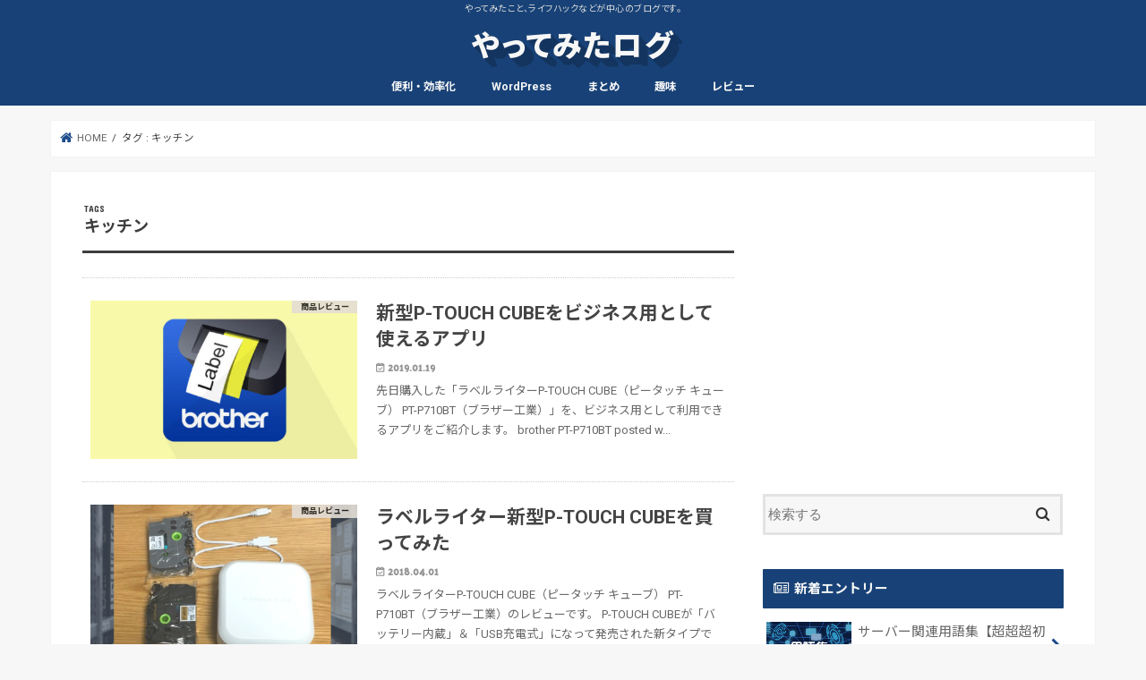

--- FILE ---
content_type: text/html; charset=UTF-8
request_url: https://tone-log.com/tag/%E3%82%AD%E3%83%83%E3%83%81%E3%83%B3/
body_size: 18777
content:
<!doctype html>
<!--[if lt IE 7]><html lang="ja" prefix="og: http://ogp.me/ns# fb: http://ogp.me/ns/fb#" class="no-js lt-ie9 lt-ie8 lt-ie7"><![endif]-->
<!--[if (IE 7)&!(IEMobile)]><html lang="ja" prefix="og: http://ogp.me/ns# fb: http://ogp.me/ns/fb#" class="no-js lt-ie9 lt-ie8"><![endif]-->
<!--[if (IE 8)&!(IEMobile)]><html lang="ja" prefix="og: http://ogp.me/ns# fb: http://ogp.me/ns/fb#" class="no-js lt-ie9"><![endif]-->
<!--[if gt IE 8]><!--> <html lang="ja" prefix="og: http://ogp.me/ns# fb: http://ogp.me/ns/fb#" class="no-js"><!--<![endif]-->

<head>
<meta charset="utf-8">
<meta http-equiv="X-UA-Compatible" content="IE=edge">
<title>  キッチン | やってみたログ</title>
<meta name="HandheldFriendly" content="True">
<meta name="MobileOptimized" content="320">
<meta name="viewport" content="width=device-width, initial-scale=1"/>

<link rel="apple-touch-icon" href="http://tone-log.com/wp-content/uploads/2017/06/icon.png"><link rel="icon" href="http://tone-log.com/wp-content/uploads/2017/06/icon32.png">
<link rel="pingback" href="https://tone-log.com/xmlrpc.php">

<!--[if IE]>
<link rel="shortcut icon" href="http://tone-log.com/wp-content/uploads/2017/06/icon16.ico"><![endif]-->
<!--[if lt IE 9]>
<script src="//html5shiv.googlecode.com/svn/trunk/html5.js"></script>
<script src="//css3-mediaqueries-js.googlecode.com/svn/trunk/css3-mediaqueries.js"></script>
<![endif]-->
<link rel="stylesheet" href="https://fonts.googleapis.com/css?family=Roboto:400,500,700,900">
<link rel="stylesheet" href="https://fonts.googleapis.com/css?family=Palanquin+Dark">
<link rel="stylesheet" href="https://fonts.googleapis.com/earlyaccess/notosansjp.css">
<link rel="stylesheet" href="https://fonts.googleapis.com/earlyaccess/roundedmplus1c.css">
<link rel="stylesheet" href="https://tone-log.com/wp-content/themes/jstork_custom/font-awesome-animation.min.css">

<!-- Google tag (gtag.js) -->
<script async src="https://www.googletagmanager.com/gtag/js?id=G-NXXDRSJGHV"></script>
<script>
  window.dataLayer = window.dataLayer || [];
  function gtag(){dataLayer.push(arguments);}
  gtag('js', new Date());

  gtag('config', 'G-NXXDRSJGHV');
</script>
<script src="https://ajax.googleapis.com/ajax/libs/jquery/3.2.1/jquery.min.js"></script>

<script language="javascript">
//<!--
jQuery(function($) {
$.fn.extend({
rview : function(num) {
return this.each(function() {
var chn = $(this).children().hide().length;
for(var i = 0; i < num && i < chn; i++) {
var r = parseInt(Math.random() * (chn - i)) + i;
$(this).children().eq(r).show().prependTo($(this));
}
});
}
});
$(function(){
$("[rview]").each(function() {
$(this).rview($(this).attr("rview"));
});
});
});
//-->
</script>

	
<script async src="//pagead2.googlesyndication.com/pagead/js/adsbygoogle.js"></script>
<script>
     (adsbygoogle = window.adsbygoogle || []).push({
          google_ad_client: "ca-pub-3120508287141787",
          enable_page_level_ads: true
     });
</script>	

<script type="text/javascript" language="javascript">
    var vc_pid = "884853150";
</script><script type="text/javascript" src="//aml.valuecommerce.com/vcdal.js" async></script>

	
<meta name='robots' content='max-image-preview:large' />
<link rel='dns-prefetch' href='//ajax.googleapis.com' />
<link rel='dns-prefetch' href='//fonts.googleapis.com' />
<link rel='dns-prefetch' href='//maxcdn.bootstrapcdn.com' />
<link rel="alternate" type="application/rss+xml" title="やってみたログ &raquo; フィード" href="https://tone-log.com/feed/" />
<link rel="alternate" type="application/rss+xml" title="やってみたログ &raquo; コメントフィード" href="https://tone-log.com/comments/feed/" />
<link rel="alternate" type="application/rss+xml" title="やってみたログ &raquo; キッチン タグのフィード" href="https://tone-log.com/tag/%e3%82%ad%e3%83%83%e3%83%81%e3%83%b3/feed/" />
<script type="text/javascript">
window._wpemojiSettings = {"baseUrl":"https:\/\/s.w.org\/images\/core\/emoji\/14.0.0\/72x72\/","ext":".png","svgUrl":"https:\/\/s.w.org\/images\/core\/emoji\/14.0.0\/svg\/","svgExt":".svg","source":{"concatemoji":"https:\/\/tone-log.com\/wp-includes\/js\/wp-emoji-release.min.js"}};
/*! This file is auto-generated */
!function(e,a,t){var n,r,o,i=a.createElement("canvas"),p=i.getContext&&i.getContext("2d");function s(e,t){var a=String.fromCharCode,e=(p.clearRect(0,0,i.width,i.height),p.fillText(a.apply(this,e),0,0),i.toDataURL());return p.clearRect(0,0,i.width,i.height),p.fillText(a.apply(this,t),0,0),e===i.toDataURL()}function c(e){var t=a.createElement("script");t.src=e,t.defer=t.type="text/javascript",a.getElementsByTagName("head")[0].appendChild(t)}for(o=Array("flag","emoji"),t.supports={everything:!0,everythingExceptFlag:!0},r=0;r<o.length;r++)t.supports[o[r]]=function(e){if(p&&p.fillText)switch(p.textBaseline="top",p.font="600 32px Arial",e){case"flag":return s([127987,65039,8205,9895,65039],[127987,65039,8203,9895,65039])?!1:!s([55356,56826,55356,56819],[55356,56826,8203,55356,56819])&&!s([55356,57332,56128,56423,56128,56418,56128,56421,56128,56430,56128,56423,56128,56447],[55356,57332,8203,56128,56423,8203,56128,56418,8203,56128,56421,8203,56128,56430,8203,56128,56423,8203,56128,56447]);case"emoji":return!s([129777,127995,8205,129778,127999],[129777,127995,8203,129778,127999])}return!1}(o[r]),t.supports.everything=t.supports.everything&&t.supports[o[r]],"flag"!==o[r]&&(t.supports.everythingExceptFlag=t.supports.everythingExceptFlag&&t.supports[o[r]]);t.supports.everythingExceptFlag=t.supports.everythingExceptFlag&&!t.supports.flag,t.DOMReady=!1,t.readyCallback=function(){t.DOMReady=!0},t.supports.everything||(n=function(){t.readyCallback()},a.addEventListener?(a.addEventListener("DOMContentLoaded",n,!1),e.addEventListener("load",n,!1)):(e.attachEvent("onload",n),a.attachEvent("onreadystatechange",function(){"complete"===a.readyState&&t.readyCallback()})),(e=t.source||{}).concatemoji?c(e.concatemoji):e.wpemoji&&e.twemoji&&(c(e.twemoji),c(e.wpemoji)))}(window,document,window._wpemojiSettings);
</script>
<style type="text/css">
img.wp-smiley,
img.emoji {
	display: inline !important;
	border: none !important;
	box-shadow: none !important;
	height: 1em !important;
	width: 1em !important;
	margin: 0 0.07em !important;
	vertical-align: -0.1em !important;
	background: none !important;
	padding: 0 !important;
}
</style>
	<link rel='stylesheet' id='wp-block-library-css' href='https://tone-log.com/wp-includes/css/dist/block-library/style.min.css' type='text/css' media='all' />
<link rel='stylesheet' id='classic-theme-styles-css' href='https://tone-log.com/wp-includes/css/classic-themes.min.css' type='text/css' media='all' />
<style id='global-styles-inline-css' type='text/css'>
body{--wp--preset--color--black: #000000;--wp--preset--color--cyan-bluish-gray: #abb8c3;--wp--preset--color--white: #ffffff;--wp--preset--color--pale-pink: #f78da7;--wp--preset--color--vivid-red: #cf2e2e;--wp--preset--color--luminous-vivid-orange: #ff6900;--wp--preset--color--luminous-vivid-amber: #fcb900;--wp--preset--color--light-green-cyan: #7bdcb5;--wp--preset--color--vivid-green-cyan: #00d084;--wp--preset--color--pale-cyan-blue: #8ed1fc;--wp--preset--color--vivid-cyan-blue: #0693e3;--wp--preset--color--vivid-purple: #9b51e0;--wp--preset--gradient--vivid-cyan-blue-to-vivid-purple: linear-gradient(135deg,rgba(6,147,227,1) 0%,rgb(155,81,224) 100%);--wp--preset--gradient--light-green-cyan-to-vivid-green-cyan: linear-gradient(135deg,rgb(122,220,180) 0%,rgb(0,208,130) 100%);--wp--preset--gradient--luminous-vivid-amber-to-luminous-vivid-orange: linear-gradient(135deg,rgba(252,185,0,1) 0%,rgba(255,105,0,1) 100%);--wp--preset--gradient--luminous-vivid-orange-to-vivid-red: linear-gradient(135deg,rgba(255,105,0,1) 0%,rgb(207,46,46) 100%);--wp--preset--gradient--very-light-gray-to-cyan-bluish-gray: linear-gradient(135deg,rgb(238,238,238) 0%,rgb(169,184,195) 100%);--wp--preset--gradient--cool-to-warm-spectrum: linear-gradient(135deg,rgb(74,234,220) 0%,rgb(151,120,209) 20%,rgb(207,42,186) 40%,rgb(238,44,130) 60%,rgb(251,105,98) 80%,rgb(254,248,76) 100%);--wp--preset--gradient--blush-light-purple: linear-gradient(135deg,rgb(255,206,236) 0%,rgb(152,150,240) 100%);--wp--preset--gradient--blush-bordeaux: linear-gradient(135deg,rgb(254,205,165) 0%,rgb(254,45,45) 50%,rgb(107,0,62) 100%);--wp--preset--gradient--luminous-dusk: linear-gradient(135deg,rgb(255,203,112) 0%,rgb(199,81,192) 50%,rgb(65,88,208) 100%);--wp--preset--gradient--pale-ocean: linear-gradient(135deg,rgb(255,245,203) 0%,rgb(182,227,212) 50%,rgb(51,167,181) 100%);--wp--preset--gradient--electric-grass: linear-gradient(135deg,rgb(202,248,128) 0%,rgb(113,206,126) 100%);--wp--preset--gradient--midnight: linear-gradient(135deg,rgb(2,3,129) 0%,rgb(40,116,252) 100%);--wp--preset--duotone--dark-grayscale: url('#wp-duotone-dark-grayscale');--wp--preset--duotone--grayscale: url('#wp-duotone-grayscale');--wp--preset--duotone--purple-yellow: url('#wp-duotone-purple-yellow');--wp--preset--duotone--blue-red: url('#wp-duotone-blue-red');--wp--preset--duotone--midnight: url('#wp-duotone-midnight');--wp--preset--duotone--magenta-yellow: url('#wp-duotone-magenta-yellow');--wp--preset--duotone--purple-green: url('#wp-duotone-purple-green');--wp--preset--duotone--blue-orange: url('#wp-duotone-blue-orange');--wp--preset--font-size--small: 13px;--wp--preset--font-size--medium: 20px;--wp--preset--font-size--large: 36px;--wp--preset--font-size--x-large: 42px;}.has-black-color{color: var(--wp--preset--color--black) !important;}.has-cyan-bluish-gray-color{color: var(--wp--preset--color--cyan-bluish-gray) !important;}.has-white-color{color: var(--wp--preset--color--white) !important;}.has-pale-pink-color{color: var(--wp--preset--color--pale-pink) !important;}.has-vivid-red-color{color: var(--wp--preset--color--vivid-red) !important;}.has-luminous-vivid-orange-color{color: var(--wp--preset--color--luminous-vivid-orange) !important;}.has-luminous-vivid-amber-color{color: var(--wp--preset--color--luminous-vivid-amber) !important;}.has-light-green-cyan-color{color: var(--wp--preset--color--light-green-cyan) !important;}.has-vivid-green-cyan-color{color: var(--wp--preset--color--vivid-green-cyan) !important;}.has-pale-cyan-blue-color{color: var(--wp--preset--color--pale-cyan-blue) !important;}.has-vivid-cyan-blue-color{color: var(--wp--preset--color--vivid-cyan-blue) !important;}.has-vivid-purple-color{color: var(--wp--preset--color--vivid-purple) !important;}.has-black-background-color{background-color: var(--wp--preset--color--black) !important;}.has-cyan-bluish-gray-background-color{background-color: var(--wp--preset--color--cyan-bluish-gray) !important;}.has-white-background-color{background-color: var(--wp--preset--color--white) !important;}.has-pale-pink-background-color{background-color: var(--wp--preset--color--pale-pink) !important;}.has-vivid-red-background-color{background-color: var(--wp--preset--color--vivid-red) !important;}.has-luminous-vivid-orange-background-color{background-color: var(--wp--preset--color--luminous-vivid-orange) !important;}.has-luminous-vivid-amber-background-color{background-color: var(--wp--preset--color--luminous-vivid-amber) !important;}.has-light-green-cyan-background-color{background-color: var(--wp--preset--color--light-green-cyan) !important;}.has-vivid-green-cyan-background-color{background-color: var(--wp--preset--color--vivid-green-cyan) !important;}.has-pale-cyan-blue-background-color{background-color: var(--wp--preset--color--pale-cyan-blue) !important;}.has-vivid-cyan-blue-background-color{background-color: var(--wp--preset--color--vivid-cyan-blue) !important;}.has-vivid-purple-background-color{background-color: var(--wp--preset--color--vivid-purple) !important;}.has-black-border-color{border-color: var(--wp--preset--color--black) !important;}.has-cyan-bluish-gray-border-color{border-color: var(--wp--preset--color--cyan-bluish-gray) !important;}.has-white-border-color{border-color: var(--wp--preset--color--white) !important;}.has-pale-pink-border-color{border-color: var(--wp--preset--color--pale-pink) !important;}.has-vivid-red-border-color{border-color: var(--wp--preset--color--vivid-red) !important;}.has-luminous-vivid-orange-border-color{border-color: var(--wp--preset--color--luminous-vivid-orange) !important;}.has-luminous-vivid-amber-border-color{border-color: var(--wp--preset--color--luminous-vivid-amber) !important;}.has-light-green-cyan-border-color{border-color: var(--wp--preset--color--light-green-cyan) !important;}.has-vivid-green-cyan-border-color{border-color: var(--wp--preset--color--vivid-green-cyan) !important;}.has-pale-cyan-blue-border-color{border-color: var(--wp--preset--color--pale-cyan-blue) !important;}.has-vivid-cyan-blue-border-color{border-color: var(--wp--preset--color--vivid-cyan-blue) !important;}.has-vivid-purple-border-color{border-color: var(--wp--preset--color--vivid-purple) !important;}.has-vivid-cyan-blue-to-vivid-purple-gradient-background{background: var(--wp--preset--gradient--vivid-cyan-blue-to-vivid-purple) !important;}.has-light-green-cyan-to-vivid-green-cyan-gradient-background{background: var(--wp--preset--gradient--light-green-cyan-to-vivid-green-cyan) !important;}.has-luminous-vivid-amber-to-luminous-vivid-orange-gradient-background{background: var(--wp--preset--gradient--luminous-vivid-amber-to-luminous-vivid-orange) !important;}.has-luminous-vivid-orange-to-vivid-red-gradient-background{background: var(--wp--preset--gradient--luminous-vivid-orange-to-vivid-red) !important;}.has-very-light-gray-to-cyan-bluish-gray-gradient-background{background: var(--wp--preset--gradient--very-light-gray-to-cyan-bluish-gray) !important;}.has-cool-to-warm-spectrum-gradient-background{background: var(--wp--preset--gradient--cool-to-warm-spectrum) !important;}.has-blush-light-purple-gradient-background{background: var(--wp--preset--gradient--blush-light-purple) !important;}.has-blush-bordeaux-gradient-background{background: var(--wp--preset--gradient--blush-bordeaux) !important;}.has-luminous-dusk-gradient-background{background: var(--wp--preset--gradient--luminous-dusk) !important;}.has-pale-ocean-gradient-background{background: var(--wp--preset--gradient--pale-ocean) !important;}.has-electric-grass-gradient-background{background: var(--wp--preset--gradient--electric-grass) !important;}.has-midnight-gradient-background{background: var(--wp--preset--gradient--midnight) !important;}.has-small-font-size{font-size: var(--wp--preset--font-size--small) !important;}.has-medium-font-size{font-size: var(--wp--preset--font-size--medium) !important;}.has-large-font-size{font-size: var(--wp--preset--font-size--large) !important;}.has-x-large-font-size{font-size: var(--wp--preset--font-size--x-large) !important;}
.wp-block-navigation a:where(:not(.wp-element-button)){color: inherit;}
:where(.wp-block-columns.is-layout-flex){gap: 2em;}
.wp-block-pullquote{font-size: 1.5em;line-height: 1.6;}
</style>
<link rel='stylesheet' id='contact-form-7-css' href='https://tone-log.com/wp-content/plugins/contact-form-7/includes/css/styles.css' type='text/css' media='all' />
<link rel='stylesheet' id='pz-linkcard-css' href='//tone-log.com/wp-content/uploads/pz-linkcard/style.css' type='text/css' media='all' />
<link rel='stylesheet' id='sb-type-std-css' href='https://tone-log.com/wp-content/plugins/speech-bubble/css/sb-type-std.css' type='text/css' media='all' />
<link rel='stylesheet' id='sb-type-fb-css' href='https://tone-log.com/wp-content/plugins/speech-bubble/css/sb-type-fb.css' type='text/css' media='all' />
<link rel='stylesheet' id='sb-type-fb-flat-css' href='https://tone-log.com/wp-content/plugins/speech-bubble/css/sb-type-fb-flat.css' type='text/css' media='all' />
<link rel='stylesheet' id='sb-type-ln-css' href='https://tone-log.com/wp-content/plugins/speech-bubble/css/sb-type-ln.css' type='text/css' media='all' />
<link rel='stylesheet' id='sb-type-ln-flat-css' href='https://tone-log.com/wp-content/plugins/speech-bubble/css/sb-type-ln-flat.css' type='text/css' media='all' />
<link rel='stylesheet' id='sb-type-pink-css' href='https://tone-log.com/wp-content/plugins/speech-bubble/css/sb-type-pink.css' type='text/css' media='all' />
<link rel='stylesheet' id='sb-type-rtail-css' href='https://tone-log.com/wp-content/plugins/speech-bubble/css/sb-type-rtail.css' type='text/css' media='all' />
<link rel='stylesheet' id='sb-type-drop-css' href='https://tone-log.com/wp-content/plugins/speech-bubble/css/sb-type-drop.css' type='text/css' media='all' />
<link rel='stylesheet' id='sb-type-think-css' href='https://tone-log.com/wp-content/plugins/speech-bubble/css/sb-type-think.css' type='text/css' media='all' />
<link rel='stylesheet' id='sb-no-br-css' href='https://tone-log.com/wp-content/plugins/speech-bubble/css/sb-no-br.css' type='text/css' media='all' />
<link rel='stylesheet' id='toc-screen-css' href='https://tone-log.com/wp-content/plugins/table-of-contents-plus/screen.min.css' type='text/css' media='all' />
<link rel='stylesheet' id='wpt-twitter-feed-css' href='https://tone-log.com/wp-content/plugins/wp-to-twitter/css/twitter-feed.css' type='text/css' media='all' />
<link rel='stylesheet' id='wordpress-popular-posts-css-css' href='https://tone-log.com/wp-content/plugins/wordpress-popular-posts/assets/css/wpp.css' type='text/css' media='all' />
<link rel='stylesheet' id='style-css' href='https://tone-log.com/wp-content/themes/jstork/style.css' type='text/css' media='all' />
<link rel='stylesheet' id='child-style-css' href='https://tone-log.com/wp-content/themes/jstork_custom/style.css' type='text/css' media='all' />
<link rel='stylesheet' id='slick-css' href='https://tone-log.com/wp-content/themes/jstork/library/css/slick.css' type='text/css' media='all' />
<link rel='stylesheet' id='shortcode-css' href='https://tone-log.com/wp-content/themes/jstork/library/css/shortcode.css' type='text/css' media='all' />
<link rel='stylesheet' id='gf_Concert-css' href='//fonts.googleapis.com/css?family=Concert+One' type='text/css' media='all' />
<link rel='stylesheet' id='gf_Lato-css' href='//fonts.googleapis.com/css?family=Lato' type='text/css' media='all' />
<link rel='stylesheet' id='fontawesome-css' href='//maxcdn.bootstrapcdn.com/font-awesome/4.7.0/css/font-awesome.min.css' type='text/css' media='all' />
<link rel='stylesheet' id='remodal-css' href='https://tone-log.com/wp-content/themes/jstork/library/css/remodal.css' type='text/css' media='all' />
<link rel='stylesheet' id='animate-css' href='https://tone-log.com/wp-content/themes/jstork/library/css/animate.min.css' type='text/css' media='all' />
<link rel='stylesheet' id='aurora-heatmap-css' href='https://tone-log.com/wp-content/plugins/aurora-heatmap/style.css' type='text/css' media='all' />
<script type='text/javascript' src='//ajax.googleapis.com/ajax/libs/jquery/1.12.4/jquery.min.js' id='jquery-js'></script>
<script type='application/json' id='wpp-json'>
{"sampling_active":0,"sampling_rate":100,"ajax_url":"https:\/\/tone-log.com\/wp-json\/wordpress-popular-posts\/v1\/popular-posts","api_url":"https:\/\/tone-log.com\/wp-json\/wordpress-popular-posts","ID":0,"token":"b5277abe2e","lang":0,"debug":0}
</script>
<script type='text/javascript' src='https://tone-log.com/wp-content/plugins/wordpress-popular-posts/assets/js/wpp.min.js' id='wpp-js-js'></script>
<script type='text/javascript' src='https://tone-log.com/wp-content/plugins/aurora-heatmap/js/mobile-detect.min.js' id='mobile-detect-js'></script>
<script type='text/javascript' id='aurora-heatmap-reporter-js-extra'>
/* <![CDATA[ */
var aurora_heatmap_reporter = {"ajax_url":"https:\/\/tone-log.com\/wp-admin\/admin-ajax.php","action":"aurora_heatmap","interval":"10","stacks":"10","reports":"click_pc,click_mobile","debug":"0","ajax_delay_time":"3000"};
/* ]]> */
</script>
<script type='text/javascript' src='https://tone-log.com/wp-content/plugins/aurora-heatmap/js/reporter.js' id='aurora-heatmap-reporter-js'></script>
<link rel="https://api.w.org/" href="https://tone-log.com/wp-json/" /><link rel="alternate" type="application/json" href="https://tone-log.com/wp-json/wp/v2/tags/49" /><link rel="EditURI" type="application/rsd+xml" title="RSD" href="https://tone-log.com/xmlrpc.php?rsd" />
<link rel="wlwmanifest" type="application/wlwmanifest+xml" href="https://tone-log.com/wp-includes/wlwmanifest.xml" />

            <style id="wpp-loading-animation-styles">@-webkit-keyframes bgslide{from{background-position-x:0}to{background-position-x:-200%}}@keyframes bgslide{from{background-position-x:0}to{background-position-x:-200%}}.wpp-widget-placeholder,.wpp-widget-block-placeholder{margin:0 auto;width:60px;height:3px;background:#dd3737;background:linear-gradient(90deg,#dd3737 0%,#571313 10%,#dd3737 100%);background-size:200% auto;border-radius:3px;-webkit-animation:bgslide 1s infinite linear;animation:bgslide 1s infinite linear}</style>
            <style type="text/css">
body{color: #3E3E3E;}
a, #breadcrumb li.bc_homelink a::before, .authorbox .author_sns li a::before{color: #1c4c89;}
a:hover{color: #5a8ebc;}
.article-footer .post-categories li a,.article-footer .tags a,.accordionBtn{  background: #1c4c89;  border-color: #1c4c89;}
.article-footer .tags a{color:#1c4c89; background: none;}
.article-footer .post-categories li a:hover,.article-footer .tags a:hover,.accordionBtn.active{ background:#5a8ebc;  border-color:#5a8ebc;}
input[type="text"],input[type="password"],input[type="datetime"],input[type="datetime-local"],input[type="date"],input[type="month"],input[type="time"],input[type="week"],input[type="number"],input[type="email"],input[type="url"],input[type="search"],input[type="tel"],input[type="color"],select,textarea,.field { background-color: #f7f7f7;}
.header{color: #e5e5e5;}
.bgfull .header,.header.bg,.header #inner-header,.menu-sp{background: #184277;}
#logo a{color: #f7f7f7;}
#g_nav .nav li a,.nav_btn,.menu-sp a,.menu-sp a,.menu-sp > ul:after{color: #f7f7f7;}
#logo a:hover,#g_nav .nav li a:hover,.nav_btn:hover{color:#e1e2e8;}
@media only screen and (min-width: 768px) {
.nav > li > a:after{background: #e1e2e8;}
.nav ul {background: #5b5b5b;}
#g_nav .nav li ul.sub-menu li a{color: #f7f7f7;}
}
@media only screen and (max-width: 1165px) {
.site_description{background: #184277; color: #e5e5e5;}
}
#inner-content, #breadcrumb, .entry-content blockquote:before, .entry-content blockquote:after{background: #ffffff}
.top-post-list .post-list:before{background: #1c4c89;}
.widget li a:after{color: #1c4c89;}
.entry-content h2,.widgettitle,.accordion::before{background: #184277; color: #f7f7f7;}
.entry-content h3{border-color: #184277;}
.h_boader .entry-content h2{border-color: #184277; color: #3E3E3E;}
.h_balloon .entry-content h2:after{border-top-color: #184277;}
.entry-content ul li:before{ background: #184277;}
.entry-content ol li:before{ background: #184277;}
.post-list-card .post-list .eyecatch .cat-name,.top-post-list .post-list .eyecatch .cat-name,.byline .cat-name,.single .authorbox .author-newpost li .cat-name,.related-box li .cat-name,.carouselwrap .cat-name,.eyecatch .cat-name{background: #e2ddd5; color:  #1e1e1e;}
ul.wpp-list li a:before{background: #184277; color: #f7f7f7;}
.readmore a{border:1px solid #1c4c89;color:#1c4c89;}
.readmore a:hover{background:#1c4c89;color:#fff;}
.btn-wrap a{background: #1c4c89;border: 1px solid #1c4c89;}
.btn-wrap a:hover{background: #5a8ebc;border-color: #5a8ebc;}
.btn-wrap.simple a{border:1px solid #1c4c89;color:#1c4c89;}
.btn-wrap.simple a:hover{background:#1c4c89;}
.blue-btn, .comment-reply-link, #submit { background-color: #1c4c89; }
.blue-btn:hover, .comment-reply-link:hover, #submit:hover, .blue-btn:focus, .comment-reply-link:focus, #submit:focus {background-color: #5a8ebc; }
#sidebar1{color: #444444;}
.widget:not(.widget_text) a{color:#666666;}
.widget:not(.widget_text) a:hover{color:#999999;}
.bgfull #footer-top,#footer-top .inner,.cta-inner{background-color: #5b5b5b; color: #CACACA;}
.footer a,#footer-top a{color: #f7f7f7;}
#footer-top .widgettitle{color: #CACACA;}
.bgfull .footer,.footer.bg,.footer .inner {background-color: #5b5b5b;color: #CACACA;}
.footer-links li a:before{ color: #184277;}
.pagination a, .pagination span,.page-links a{border-color: #1c4c89; color: #1c4c89;}
.pagination .current,.pagination .current:hover,.page-links ul > li > span{background-color: #1c4c89; border-color: #1c4c89;}
.pagination a:hover, .pagination a:focus,.page-links a:hover, .page-links a:focus{background-color: #1c4c89; color: #fff;}
</style>
<style type="text/css">.broken_link, a.broken_link {
	text-decoration: line-through;
}</style><link rel="icon" href="https://tone-log.com/wp-content/uploads/2017/07/cropped-icon512-32x32.png" sizes="32x32" />
<link rel="icon" href="https://tone-log.com/wp-content/uploads/2017/07/cropped-icon512-192x192.png" sizes="192x192" />
<link rel="apple-touch-icon" href="https://tone-log.com/wp-content/uploads/2017/07/cropped-icon512-180x180.png" />
<meta name="msapplication-TileImage" content="https://tone-log.com/wp-content/uploads/2017/07/cropped-icon512-270x270.png" />

<!-- START - Open Graph and Twitter Card Tags 3.2.0 -->
 <!-- Facebook Open Graph -->
  <meta property="og:locale" content="ja_JP"/>
  <meta property="og:site_name" content="やってみたログ"/>
  <meta property="og:title" content="キッチン"/>
  <meta property="og:url" content="https://tone-log.com/tag/%e3%82%ad%e3%83%83%e3%83%81%e3%83%b3/"/>
  <meta property="og:type" content="article"/>
  <meta property="og:description" content="やってみたこと、ライフハックなどが中心のブログです。"/>
  <meta property="og:image" content="https://tone-log.com/wp-content/uploads/2020/05/keyimage2-2-1.jpg"/>
  <meta property="og:image:url" content="https://tone-log.com/wp-content/uploads/2020/05/keyimage2-2-1.jpg"/>
  <meta property="og:image:secure_url" content="https://tone-log.com/wp-content/uploads/2020/05/keyimage2-2-1.jpg"/>
 <!-- Google+ / Schema.org -->
  <meta itemprop="name" content="キッチン"/>
  <meta itemprop="headline" content="キッチン"/>
  <meta itemprop="description" content="やってみたこと、ライフハックなどが中心のブログです。"/>
  <meta itemprop="image" content="https://tone-log.com/wp-content/uploads/2020/05/keyimage2-2-1.jpg"/>
  <!--<meta itemprop="publisher" content="やってみたログ"/>--> <!-- To solve: The attribute publisher.itemtype has an invalid value -->
 <!-- Twitter Cards -->
  <meta name="twitter:title" content="キッチン"/>
  <meta name="twitter:url" content="https://tone-log.com/tag/%e3%82%ad%e3%83%83%e3%83%81%e3%83%b3/"/>
  <meta name="twitter:description" content="やってみたこと、ライフハックなどが中心のブログです。"/>
  <meta name="twitter:image" content="https://tone-log.com/wp-content/uploads/2020/05/keyimage2-2-1.jpg"/>
  <meta name="twitter:card" content="summary"/>
  <meta name="twitter:site" content="@@tone2357"/>
 <!-- SEO -->
 <!-- Misc. tags -->
 <!-- is_tag -->
<!-- END - Open Graph and Twitter Card Tags 3.2.0 -->
	
<noscript><style id="rocket-lazyload-nojs-css">.rll-youtube-player, [data-lazy-src]{display:none !important;}</style></noscript></head>

<body class="archive tag tag-49 bg pannavi_on h_balloon sidebarright date_on">
<div id="container" class="h_balloon sidebarright date_on">

<p class="site_description">やってみたこと、ライフハックなどが中心のブログです。</p><header class="header animated fadeIn bg headercenter" role="banner">
<div id="inner-header" class="wrap cf">
<div id="logo" class="gf ">
<p class="h1 text"><a href="https://tone-log.com">やってみたログ</a></p>
</div>

<nav id="g_nav" role="navigation">

<ul id="menu-%e3%82%b0%e3%83%ad%e3%83%bc%e3%83%90%e3%83%ab%e3%83%8a%e3%83%93" class="nav top-nav cf"><li id="menu-item-1690" class="menu-item menu-item-type-taxonomy menu-item-object-category menu-item-has-children menu-item-1690"><a href="https://tone-log.com/category/lifehack/">便利・効率化</a>
<ul class="sub-menu">
	<li id="menu-item-1691" class="menu-item menu-item-type-taxonomy menu-item-object-category menu-item-1691"><a href="https://tone-log.com/category/lifehack/it/">スマホ・PC</a></li>
	<li id="menu-item-1692" class="menu-item menu-item-type-taxonomy menu-item-object-category menu-item-1692"><a href="https://tone-log.com/category/lifehack/freematerial/">フリー素材</a></li>
	<li id="menu-item-2632" class="menu-item menu-item-type-taxonomy menu-item-object-category menu-item-2632"><a href="https://tone-log.com/category/lifehack/life/">生活<span class="gf">「生活」が便利になる情報をご紹介します。</span></a></li>
</ul>
</li>
<li id="menu-item-1948" class="menu-item menu-item-type-custom menu-item-object-custom menu-item-1948"><a href="https://tone-log.com/tag/wordpress">WordPress</a></li>
<li id="menu-item-1989" class="menu-item menu-item-type-custom menu-item-object-custom menu-item-1989"><a href="https://tone-log.com/tag/summary">まとめ</a></li>
<li id="menu-item-1693" class="menu-item menu-item-type-taxonomy menu-item-object-category menu-item-has-children menu-item-1693"><a href="https://tone-log.com/category/hobby/">趣味</a>
<ul class="sub-menu">
	<li id="menu-item-5157" class="menu-item menu-item-type-taxonomy menu-item-object-category menu-item-5157"><a href="https://tone-log.com/category/hobby/english/">英語</a></li>
	<li id="menu-item-1694" class="menu-item menu-item-type-taxonomy menu-item-object-category menu-item-1694"><a href="https://tone-log.com/category/hobby/music/">音楽</a></li>
	<li id="menu-item-7955" class="menu-item menu-item-type-taxonomy menu-item-object-category menu-item-7955"><a href="https://tone-log.com/category/hobby/movies/">動画</a></li>
</ul>
</li>
<li id="menu-item-5069" class="menu-item menu-item-type-taxonomy menu-item-object-category menu-item-has-children menu-item-5069"><a href="https://tone-log.com/category/review/">レビュー</a>
<ul class="sub-menu">
	<li id="menu-item-5070" class="menu-item menu-item-type-taxonomy menu-item-object-category menu-item-5070"><a href="https://tone-log.com/category/review/product/">商品レビュー</a></li>
	<li id="menu-item-5025" class="menu-item menu-item-type-taxonomy menu-item-object-category menu-item-5025"><a href="https://tone-log.com/category/review/books/">読書レビュー</a></li>
</ul>
</li>
</ul></nav>

<a href="#spnavi" data-remodal-target="spnavi" class="nav_btn"><span class="text gf">menu</span></a>


</div>
</header>

<div class="remodal" data-remodal-id="spnavi" data-remodal-options="hashTracking:false">
<button data-remodal-action="close" class="remodal-close"><span class="text gf">CLOSE</span></button>
<div id="search-4" class="widget widget_search"><form role="search" method="get" id="searchform" class="searchform cf" action="https://tone-log.com/" >
		<input type="search" placeholder="検索する" value="" name="s" id="s" />
		<button type="submit" id="searchsubmit" ><i class="fa fa-search"></i></button>
		</form></div>          <div id="new-entries" class="widget widget_recent_entries widget_new_img_post cf">
            <h4 class="widgettitle"><span>新着エントリー</span></h4>
			<ul>
												<li>
			<a class="cf" href="https://tone-log.com/glossary-wordpress/" title="サーバー関連用語集【超超超初級編】">
						<figure class="eyecatch">
			<img width="486" height="290" src="data:image/svg+xml,%3Csvg%20xmlns='http://www.w3.org/2000/svg'%20viewBox='0%200%20486%20290'%3E%3C/svg%3E" class="attachment-home-thum size-home-thum wp-post-image" alt="" decoding="async" loading="lazy" data-lazy-src="https://tone-log.com/wp-content/uploads/2023/02/wp0-3-486x290.jpg" /><noscript><img width="486" height="290" src="https://tone-log.com/wp-content/uploads/2023/02/wp0-3-486x290.jpg" class="attachment-home-thum size-home-thum wp-post-image" alt="" decoding="async" loading="lazy" /></noscript>			</figure>
						サーバー関連用語集【超超超初級編】			<span class="date gf">2023.02.17</span>
			</a>
			</li><!-- /.new-entry -->
						<li>
			<a class="cf" href="https://tone-log.com/xserver-starserver/" title="エックスサーバーからスターサーバーへ乗り換えてみた（WordPress）">
						<figure class="eyecatch">
			<img width="486" height="290" src="data:image/svg+xml,%3Csvg%20xmlns='http://www.w3.org/2000/svg'%20viewBox='0%200%20486%20290'%3E%3C/svg%3E" class="attachment-home-thum size-home-thum wp-post-image" alt="" decoding="async" loading="lazy" data-lazy-src="https://tone-log.com/wp-content/uploads/2023/01/MAIN-486x290.jpg" /><noscript><img width="486" height="290" src="https://tone-log.com/wp-content/uploads/2023/01/MAIN-486x290.jpg" class="attachment-home-thum size-home-thum wp-post-image" alt="" decoding="async" loading="lazy" /></noscript>			</figure>
						エックスサーバーからスターサーバーへ乗り換えてみた（WordPress）			<span class="date gf">2023.01.29</span>
			</a>
			</li><!-- /.new-entry -->
						<li>
			<a class="cf" href="https://tone-log.com/google-todo-%e3%83%aa%e3%82%b9%e3%83%88%e3%81%8c%e4%be%bf%e5%88%a9%e3%81%a7%e3%81%97%e3%81%9f/" title="Google ToDo リストが便利でした">
						<figure class="eyecatch">
			<img width="486" height="290" src="data:image/svg+xml,%3Csvg%20xmlns='http://www.w3.org/2000/svg'%20viewBox='0%200%20486%20290'%3E%3C/svg%3E" class="attachment-home-thum size-home-thum wp-post-image" alt="" decoding="async" loading="lazy" data-lazy-src="https://tone-log.com/wp-content/uploads/2023/01/todo030-486x290.jpg" /><noscript><img width="486" height="290" src="https://tone-log.com/wp-content/uploads/2023/01/todo030-486x290.jpg" class="attachment-home-thum size-home-thum wp-post-image" alt="" decoding="async" loading="lazy" /></noscript>			</figure>
						Google ToDo リストが便利でした			<span class="date gf">2023.01.24</span>
			</a>
			</li><!-- /.new-entry -->
						<li>
			<a class="cf" href="https://tone-log.com/canon-g6030/" title="キャノン G6030 複合機を買ってみた">
						<figure class="eyecatch">
			<img width="486" height="290" src="data:image/svg+xml,%3Csvg%20xmlns='http://www.w3.org/2000/svg'%20viewBox='0%200%20486%20290'%3E%3C/svg%3E" class="attachment-home-thum size-home-thum wp-post-image" alt="" decoding="async" loading="lazy" data-lazy-src="https://tone-log.com/wp-content/uploads/2023/01/G6030-486x290.jpg" /><noscript><img width="486" height="290" src="https://tone-log.com/wp-content/uploads/2023/01/G6030-486x290.jpg" class="attachment-home-thum size-home-thum wp-post-image" alt="" decoding="async" loading="lazy" /></noscript>			</figure>
						キャノン G6030 複合機を買ってみた			<span class="date gf">2023.01.20</span>
			</a>
			</li><!-- /.new-entry -->
						<li>
			<a class="cf" href="https://tone-log.com/diskpart/" title="Windows10で非表示のHDD（exFAT）を表示する方法">
						<figure class="eyecatch">
			<img width="486" height="290" src="data:image/svg+xml,%3Csvg%20xmlns='http://www.w3.org/2000/svg'%20viewBox='0%200%20486%20290'%3E%3C/svg%3E" class="attachment-home-thum size-home-thum wp-post-image" alt="" decoding="async" loading="lazy" data-lazy-src="https://tone-log.com/wp-content/uploads/2022/10/HDD1-486x290.jpg" /><noscript><img width="486" height="290" src="https://tone-log.com/wp-content/uploads/2022/10/HDD1-486x290.jpg" class="attachment-home-thum size-home-thum wp-post-image" alt="" decoding="async" loading="lazy" /></noscript>			</figure>
						Windows10で非表示のHDD（exFAT）を表示する方法			<span class="date gf">2022.10.07</span>
			</a>
			</li><!-- /.new-entry -->
									</ul>
          </div><!-- /#new-entries -->
        <div id="categories-4" class="widget widget_categories"><h4 class="widgettitle"><span>カテゴリー</span></h4>
			<ul>
					<li class="cat-item cat-item-48"><a href="https://tone-log.com/category/review/">レビュー</a>
<ul class='children'>
	<li class="cat-item cat-item-47"><a href="https://tone-log.com/category/review/product/">商品レビュー</a>
</li>
	<li class="cat-item cat-item-44"><a href="https://tone-log.com/category/review/books/">読書レビュー</a>
</li>
</ul>
</li>
	<li class="cat-item cat-item-1"><a href="https://tone-log.com/category/lifehack/">便利・効率化</a>
<ul class='children'>
	<li class="cat-item cat-item-28"><a href="https://tone-log.com/category/lifehack/life/">生活</a>
</li>
	<li class="cat-item cat-item-13"><a href="https://tone-log.com/category/lifehack/freematerial/">フリー素材</a>
</li>
	<li class="cat-item cat-item-2"><a href="https://tone-log.com/category/lifehack/it/">スマホ・PC</a>
</li>
</ul>
</li>
	<li class="cat-item cat-item-16"><a href="https://tone-log.com/category/hobby/">趣味</a>
<ul class='children'>
	<li class="cat-item cat-item-56"><a href="https://tone-log.com/category/hobby/movies/">動画</a>
</li>
	<li class="cat-item cat-item-38"><a href="https://tone-log.com/category/hobby/english/">英語</a>
</li>
	<li class="cat-item cat-item-17"><a href="https://tone-log.com/category/hobby/music/">音楽</a>
</li>
</ul>
</li>
			</ul>

			</div><div id="pages-3" class="widget widget_pages"><h4 class="widgettitle"><span>やってみたログ</span></h4>
			<ul>
				<li class="page_item page-item-4191"><a href="https://tone-log.com/contact/">コンタクトフォーム</a></li>
<li class="page_item page-item-4179"><a href="https://tone-log.com/privacy-policy/">プライバシーポリシー</a></li>
<li class="page_item page-item-2"><a href="https://tone-log.com/profile/">プロフィール</a></li>
			</ul>

			</div><button data-remodal-action="close" class="remodal-close"><span class="text gf">CLOSE</span></button>
</div>











<div id="breadcrumb" class="breadcrumb inner wrap cf"><ul itemscope itemtype="http://schema.org/BreadcrumbList"><li itemprop="itemListElement" itemscope itemtype="http://schema.org/ListItem" class="bc_homelink"><a itemprop="item" href="https://tone-log.com/"><span itemprop="name"> HOME</span></a><meta itemprop="position" content="1" /></li><li itemprop="itemListElement" itemscope itemtype="http://schema.org/ListItem"><span itemprop="name">タグ : キッチン</span><meta itemprop="position" content="2" /></li></ul></div><div id="content">
<div id="inner-content" class="wrap cf">
<main id="main" class="m-all t-all d-5of7 cf" role="main">
<div class="archivettl">
<h1 class="archive-title ttl-tags h2">
キッチン</h1>
</div>

		<div class="top-post-list">


<article class="post-list animated fadeIn post-7064 post type-post status-publish format-standard has-post-thumbnail category-product tag-apps tag-49 tag-50 tag-54 article cf" role="article">
<a href="https://tone-log.com/p-touchcube-2/" rel="bookmark" title="新型P-TOUCH CUBEをビジネス用として使えるアプリ" class="cf">


<figure class="eyecatch">
<img width="486" height="290" src="data:image/svg+xml,%3Csvg%20xmlns='http://www.w3.org/2000/svg'%20viewBox='0%200%20486%20290'%3E%3C/svg%3E" class="attachment-home-thum size-home-thum wp-post-image" alt="" decoding="async" data-lazy-src="https://tone-log.com/wp-content/uploads/2019/01/keyimage-1-486x290.jpg" /><noscript><img width="486" height="290" src="https://tone-log.com/wp-content/uploads/2019/01/keyimage-1-486x290.jpg" class="attachment-home-thum size-home-thum wp-post-image" alt="" decoding="async" /></noscript><span class="cat-name cat-id-47">商品レビュー</span>
</figure>

<section class="entry-content">
<h1 class="h2 entry-title">新型P-TOUCH CUBEをビジネス用として使えるアプリ</h1>

<p class="byline entry-meta vcard">
<span class="date gf updated">2019.01.19</span>
<span class="writer name author"><span class="fn">とーん</span></span>
</p>

<div class="description"><p>先日購入した「ラベルライターP-TOUCH CUBE（ピータッチ キューブ） PT-P710BT（ブラザー工業）」を、ビジネス用として利用できるアプリをご紹介します。 brother PT-P710BT posted w...</p>
</div>

</section>
</a>
</article>


<article class="post-list animated fadeIn post-5765 post type-post status-publish format-standard has-post-thumbnail category-product tag-49 tag-online-shopping article cf" role="article">
<a href="https://tone-log.com/p-touchcube/" rel="bookmark" title="ラベルライター新型P-TOUCH CUBEを買ってみた" class="cf">


<figure class="eyecatch">
<img width="486" height="290" src="data:image/svg+xml,%3Csvg%20xmlns='http://www.w3.org/2000/svg'%20viewBox='0%200%20486%20290'%3E%3C/svg%3E" class="attachment-home-thum size-home-thum wp-post-image" alt="" decoding="async" loading="lazy" data-lazy-src="https://tone-log.com/wp-content/uploads/2018/03/keyimage-486x290.png" /><noscript><img width="486" height="290" src="https://tone-log.com/wp-content/uploads/2018/03/keyimage-486x290.png" class="attachment-home-thum size-home-thum wp-post-image" alt="" decoding="async" loading="lazy" /></noscript><span class="cat-name cat-id-47">商品レビュー</span>
</figure>

<section class="entry-content">
<h1 class="h2 entry-title">ラベルライター新型P-TOUCH CUBEを買ってみた</h1>

<p class="byline entry-meta vcard">
<span class="date gf updated">2018.04.01</span>
<span class="writer name author"><span class="fn">とーん</span></span>
</p>

<div class="description"><p>ラベルライターP-TOUCH CUBE（ピータッチ キューブ） PT-P710BT（ブラザー工業）のレビューです。 P-TOUCH CUBEが「バッテリー内蔵」＆「USB充電式」になって発売された新タイプです。白と金のテ...</p>
</div>

</section>
</a>
</article>


<article class="post-list animated fadeIn post-5034 post type-post status-publish format-standard has-post-thumbnail category-product category-life tag-49 tag-50 article cf" role="article">
<a href="https://tone-log.com/panasonic-dishwasher/" rel="bookmark" title="パナソニック ビルトイン食洗機の洗剤を入れる場所はココだ！" class="cf">


<figure class="eyecatch">
<img width="486" height="290" src="data:image/svg+xml,%3Csvg%20xmlns='http://www.w3.org/2000/svg'%20viewBox='0%200%20486%20290'%3E%3C/svg%3E" class="attachment-home-thum size-home-thum wp-post-image" alt="Panasonic食洗機" decoding="async" loading="lazy" data-lazy-src="https://tone-log.com/wp-content/uploads/2017/12/Kitchen-keyimage-486x290.png" /><noscript><img width="486" height="290" src="https://tone-log.com/wp-content/uploads/2017/12/Kitchen-keyimage-486x290.png" class="attachment-home-thum size-home-thum wp-post-image" alt="Panasonic食洗機" decoding="async" loading="lazy" /></noscript><span class="cat-name cat-id-47">商品レビュー</span>
</figure>

<section class="entry-content">
<h1 class="h2 entry-title">パナソニック ビルトイン食洗機の洗剤を入れる場所はココだ！</h1>

<p class="byline entry-meta vcard">
<span class="date gf updated">2017.12.01</span>
<span class="writer name author"><span class="fn">とーん</span></span>
</p>

<div class="description"><p>～パナソニック ビルトイン食洗機の洗剤を入れる方法が分からない同士たちへ～ パナソニック（Panasonic）ビルトイン食洗機の「洗剤を入れる場所（入れ方）」をご紹介します。初めて使用する際、場所が分からずにテンパったの...</p>
</div>

</section>
</a>
</article>



</div>	
<nav class="pagination cf"></nav>

</main>
<div id="sidebar1" class="sidebar m-all t-all d-2of7 cf" role="complementary">

<div id="custom_html-12" class="widget_text widget widget_custom_html"><div class="textwidget custom-html-widget"><script async src="//pagead2.googlesyndication.com/pagead/js/adsbygoogle.js"></script>
<!-- tone-side3 -->
<ins class="adsbygoogle"
     style="display:block"
     data-ad-client="ca-pub-3120508287141787"
     data-ad-slot="2947808496"
     data-ad-format="auto"></ins>
<script>
(adsbygoogle = window.adsbygoogle || []).push({});
</script></div></div><div id="search-2" class="widget widget_search"><form role="search" method="get" id="searchform" class="searchform cf" action="https://tone-log.com/" >
		<input type="search" placeholder="検索する" value="" name="s" id="s" />
		<button type="submit" id="searchsubmit" ><i class="fa fa-search"></i></button>
		</form></div>          <div id="new-entries" class="widget widget_recent_entries widget_new_img_post cf">
            <h4 class="widgettitle"><span>新着エントリー</span></h4>
			<ul>
												<li>
			<a class="cf" href="https://tone-log.com/glossary-wordpress/" title="サーバー関連用語集【超超超初級編】">
						<figure class="eyecatch">
			<img width="486" height="290" src="data:image/svg+xml,%3Csvg%20xmlns='http://www.w3.org/2000/svg'%20viewBox='0%200%20486%20290'%3E%3C/svg%3E" class="attachment-home-thum size-home-thum wp-post-image" alt="" decoding="async" loading="lazy" data-lazy-src="https://tone-log.com/wp-content/uploads/2023/02/wp0-3-486x290.jpg" /><noscript><img width="486" height="290" src="https://tone-log.com/wp-content/uploads/2023/02/wp0-3-486x290.jpg" class="attachment-home-thum size-home-thum wp-post-image" alt="" decoding="async" loading="lazy" /></noscript>			</figure>
						サーバー関連用語集【超超超初級編】			<span class="date gf">2023.02.17</span>
			</a>
			</li><!-- /.new-entry -->
						<li>
			<a class="cf" href="https://tone-log.com/xserver-starserver/" title="エックスサーバーからスターサーバーへ乗り換えてみた（WordPress）">
						<figure class="eyecatch">
			<img width="486" height="290" src="data:image/svg+xml,%3Csvg%20xmlns='http://www.w3.org/2000/svg'%20viewBox='0%200%20486%20290'%3E%3C/svg%3E" class="attachment-home-thum size-home-thum wp-post-image" alt="" decoding="async" loading="lazy" data-lazy-src="https://tone-log.com/wp-content/uploads/2023/01/MAIN-486x290.jpg" /><noscript><img width="486" height="290" src="https://tone-log.com/wp-content/uploads/2023/01/MAIN-486x290.jpg" class="attachment-home-thum size-home-thum wp-post-image" alt="" decoding="async" loading="lazy" /></noscript>			</figure>
						エックスサーバーからスターサーバーへ乗り換えてみた（WordPress）			<span class="date gf">2023.01.29</span>
			</a>
			</li><!-- /.new-entry -->
						<li>
			<a class="cf" href="https://tone-log.com/google-todo-%e3%83%aa%e3%82%b9%e3%83%88%e3%81%8c%e4%be%bf%e5%88%a9%e3%81%a7%e3%81%97%e3%81%9f/" title="Google ToDo リストが便利でした">
						<figure class="eyecatch">
			<img width="486" height="290" src="data:image/svg+xml,%3Csvg%20xmlns='http://www.w3.org/2000/svg'%20viewBox='0%200%20486%20290'%3E%3C/svg%3E" class="attachment-home-thum size-home-thum wp-post-image" alt="" decoding="async" loading="lazy" data-lazy-src="https://tone-log.com/wp-content/uploads/2023/01/todo030-486x290.jpg" /><noscript><img width="486" height="290" src="https://tone-log.com/wp-content/uploads/2023/01/todo030-486x290.jpg" class="attachment-home-thum size-home-thum wp-post-image" alt="" decoding="async" loading="lazy" /></noscript>			</figure>
						Google ToDo リストが便利でした			<span class="date gf">2023.01.24</span>
			</a>
			</li><!-- /.new-entry -->
						<li>
			<a class="cf" href="https://tone-log.com/canon-g6030/" title="キャノン G6030 複合機を買ってみた">
						<figure class="eyecatch">
			<img width="486" height="290" src="data:image/svg+xml,%3Csvg%20xmlns='http://www.w3.org/2000/svg'%20viewBox='0%200%20486%20290'%3E%3C/svg%3E" class="attachment-home-thum size-home-thum wp-post-image" alt="" decoding="async" loading="lazy" data-lazy-src="https://tone-log.com/wp-content/uploads/2023/01/G6030-486x290.jpg" /><noscript><img width="486" height="290" src="https://tone-log.com/wp-content/uploads/2023/01/G6030-486x290.jpg" class="attachment-home-thum size-home-thum wp-post-image" alt="" decoding="async" loading="lazy" /></noscript>			</figure>
						キャノン G6030 複合機を買ってみた			<span class="date gf">2023.01.20</span>
			</a>
			</li><!-- /.new-entry -->
						<li>
			<a class="cf" href="https://tone-log.com/diskpart/" title="Windows10で非表示のHDD（exFAT）を表示する方法">
						<figure class="eyecatch">
			<img width="486" height="290" src="data:image/svg+xml,%3Csvg%20xmlns='http://www.w3.org/2000/svg'%20viewBox='0%200%20486%20290'%3E%3C/svg%3E" class="attachment-home-thum size-home-thum wp-post-image" alt="" decoding="async" loading="lazy" data-lazy-src="https://tone-log.com/wp-content/uploads/2022/10/HDD1-486x290.jpg" /><noscript><img width="486" height="290" src="https://tone-log.com/wp-content/uploads/2022/10/HDD1-486x290.jpg" class="attachment-home-thum size-home-thum wp-post-image" alt="" decoding="async" loading="lazy" /></noscript>			</figure>
						Windows10で非表示のHDD（exFAT）を表示する方法			<span class="date gf">2022.10.07</span>
			</a>
			</li><!-- /.new-entry -->
									</ul>
          </div><!-- /#new-entries -->
        
<div id="wpp-2" class="widget popular-posts">
<h4 class="widgettitle"><span>人気の記事</span></h4>


<ul class="wpp-list wpp-list-with-thumbnails">
<li>
<a href="https://tone-log.com/panasonic-dishwasher/" target="_self"><img width="486" height="290" src="data:image/svg+xml,%3Csvg%20xmlns='http://www.w3.org/2000/svg'%20viewBox='0%200%20486%20290'%3E%3C/svg%3E" class="wpp-thumbnail wpp_featured attachment-home-thum size-home-thum wp-post-image" alt="Panasonic食洗機" decoding="async" loading="lazy" data-lazy-src="https://tone-log.com/wp-content/uploads/2017/12/Kitchen-keyimage-486x290.png" /><noscript><img width="486" height="290" src="https://tone-log.com/wp-content/uploads/2017/12/Kitchen-keyimage-486x290.png" class="wpp-thumbnail wpp_featured attachment-home-thum size-home-thum wp-post-image" alt="Panasonic食洗機" decoding="async" loading="lazy" /></noscript></a>
<a href="https://tone-log.com/panasonic-dishwasher/" class="wpp-post-title" target="_self">パナソニック ビルトイン食洗機の洗剤を入れる場所はココだ！</a>
</li>
<li>
<a href="https://tone-log.com/thunderbird-mailmerge/" target="_self"><img width="486" height="290" src="data:image/svg+xml,%3Csvg%20xmlns='http://www.w3.org/2000/svg'%20viewBox='0%200%20486%20290'%3E%3C/svg%3E" class="wpp-thumbnail wpp_featured attachment-home-thum size-home-thum wp-post-image" alt="thunderbird同報送信イメージ" decoding="async" loading="lazy" data-lazy-src="https://tone-log.com/wp-content/uploads/2017/09/thunderbird3-keyimage-486x290.png" /><noscript><img width="486" height="290" src="https://tone-log.com/wp-content/uploads/2017/09/thunderbird3-keyimage-486x290.png" class="wpp-thumbnail wpp_featured attachment-home-thum size-home-thum wp-post-image" alt="thunderbird同報送信イメージ" decoding="async" loading="lazy" /></noscript></a>
<a href="https://tone-log.com/thunderbird-mailmerge/" class="wpp-post-title" target="_self">Thunderbirdで簡単に同報送信（複数の宛先に一斉送信）する方法</a>
</li>
<li>
<a href="https://tone-log.com/japanpost/" target="_self"><img width="486" height="290" src="data:image/svg+xml,%3Csvg%20xmlns='http://www.w3.org/2000/svg'%20viewBox='0%200%20486%20290'%3E%3C/svg%3E" class="wpp-thumbnail wpp_featured attachment-home-thum size-home-thum wp-post-image" alt="" decoding="async" loading="lazy" data-lazy-src="https://tone-log.com/wp-content/uploads/2019/01/keyimage-486x290.jpg" /><noscript><img width="486" height="290" src="https://tone-log.com/wp-content/uploads/2019/01/keyimage-486x290.jpg" class="wpp-thumbnail wpp_featured attachment-home-thum size-home-thum wp-post-image" alt="" decoding="async" loading="lazy" /></noscript></a>
<a href="https://tone-log.com/japanpost/" class="wpp-post-title" target="_self">【郵便】再配達・最寄りの郵便局へ転送されるのはいつ？</a>
</li>
<li>
<a href="https://tone-log.com/sidebooks/" target="_self"><img width="486" height="290" src="data:image/svg+xml,%3Csvg%20xmlns='http://www.w3.org/2000/svg'%20viewBox='0%200%20486%20290'%3E%3C/svg%3E" class="wpp-thumbnail wpp_featured attachment-home-thum size-home-thum wp-post-image" alt="" decoding="async" loading="lazy" data-lazy-src="https://tone-log.com/wp-content/uploads/2019/11/keyimage2-1-486x290.jpg" /><noscript><img width="486" height="290" src="https://tone-log.com/wp-content/uploads/2019/11/keyimage2-1-486x290.jpg" class="wpp-thumbnail wpp_featured attachment-home-thum size-home-thum wp-post-image" alt="" decoding="async" loading="lazy" /></noscript></a>
<a href="https://tone-log.com/sidebooks/" class="wpp-post-title" target="_self">自炊した本をiPadで読む方法【SideBooks】</a>
</li>
<li>
<a href="https://tone-log.com/speed-cube/" target="_self"><img width="486" height="290" src="data:image/svg+xml,%3Csvg%20xmlns='http://www.w3.org/2000/svg'%20viewBox='0%200%20486%20290'%3E%3C/svg%3E" class="wpp-thumbnail wpp_featured attachment-home-thum size-home-thum wp-post-image" alt="" decoding="async" loading="lazy" data-lazy-src="https://tone-log.com/wp-content/uploads/2020/07/keyimage3-486x290.jpg" /><noscript><img width="486" height="290" src="https://tone-log.com/wp-content/uploads/2020/07/keyimage3-486x290.jpg" class="wpp-thumbnail wpp_featured attachment-home-thum size-home-thum wp-post-image" alt="" decoding="async" loading="lazy" /></noscript></a>
<a href="https://tone-log.com/speed-cube/" class="wpp-post-title" target="_self">＜簡単・超初心者＞ルービックキューブの揃え方</a>
</li>
<li>
<a href="https://tone-log.com/del-statusbar-sp/" target="_self"><img width="486" height="290" src="data:image/svg+xml,%3Csvg%20xmlns='http://www.w3.org/2000/svg'%20viewBox='0%200%20486%20290'%3E%3C/svg%3E" class="wpp-thumbnail wpp_featured attachment-home-thum size-home-thum wp-post-image" alt="トリミング" decoding="async" loading="lazy" data-lazy-src="https://tone-log.com/wp-content/uploads/2017/06/4-1-e1497705760577-486x290.jpg" /><noscript><img width="486" height="290" src="https://tone-log.com/wp-content/uploads/2017/06/4-1-e1497705760577-486x290.jpg" class="wpp-thumbnail wpp_featured attachment-home-thum size-home-thum wp-post-image" alt="トリミング" decoding="async" loading="lazy" /></noscript></a>
<a href="https://tone-log.com/del-statusbar-sp/" class="wpp-post-title" target="_self">「スクリーンショット」から「時計やバッテリー部分」をトリミングする方法（スマホ版）</a>
</li>
<li>
<a href="https://tone-log.com/android-customize/" target="_self"><img width="486" height="290" src="data:image/svg+xml,%3Csvg%20xmlns='http://www.w3.org/2000/svg'%20viewBox='0%200%20486%20290'%3E%3C/svg%3E" class="wpp-thumbnail wpp_featured attachment-home-thum size-home-thum wp-post-image" alt="" decoding="async" loading="lazy" data-lazy-src="https://tone-log.com/wp-content/uploads/2019/05/keyimage3-486x290.jpg" /><noscript><img width="486" height="290" src="https://tone-log.com/wp-content/uploads/2019/05/keyimage3-486x290.jpg" class="wpp-thumbnail wpp_featured attachment-home-thum size-home-thum wp-post-image" alt="" decoding="async" loading="lazy" /></noscript></a>
<a href="https://tone-log.com/android-customize/" class="wpp-post-title" target="_self">AndroidのLINE未読件数表示など、通知を見やすくする方法</a>
</li>
<li>
<a href="https://tone-log.com/p-touchcube/" target="_self"><img width="486" height="290" src="data:image/svg+xml,%3Csvg%20xmlns='http://www.w3.org/2000/svg'%20viewBox='0%200%20486%20290'%3E%3C/svg%3E" class="wpp-thumbnail wpp_featured attachment-home-thum size-home-thum wp-post-image" alt="" decoding="async" loading="lazy" data-lazy-src="https://tone-log.com/wp-content/uploads/2018/03/keyimage-486x290.png" /><noscript><img width="486" height="290" src="https://tone-log.com/wp-content/uploads/2018/03/keyimage-486x290.png" class="wpp-thumbnail wpp_featured attachment-home-thum size-home-thum wp-post-image" alt="" decoding="async" loading="lazy" /></noscript></a>
<a href="https://tone-log.com/p-touchcube/" class="wpp-post-title" target="_self">ラベルライター新型P-TOUCH CUBEを買ってみた</a>
</li>
<li>
<a href="https://tone-log.com/bravia-youtube/" target="_self"><img width="486" height="290" src="data:image/svg+xml,%3Csvg%20xmlns='http://www.w3.org/2000/svg'%20viewBox='0%200%20486%20290'%3E%3C/svg%3E" class="wpp-thumbnail wpp_featured attachment-home-thum size-home-thum wp-post-image" alt="" decoding="async" loading="lazy" data-lazy-src="https://tone-log.com/wp-content/uploads/2020/05/keyimage2-2-486x290.jpg" /><noscript><img width="486" height="290" src="https://tone-log.com/wp-content/uploads/2020/05/keyimage2-2-486x290.jpg" class="wpp-thumbnail wpp_featured attachment-home-thum size-home-thum wp-post-image" alt="" decoding="async" loading="lazy" /></noscript></a>
<a href="https://tone-log.com/bravia-youtube/" class="wpp-post-title" target="_self">ブラビアのYouTubeが止まって再生できない時の対処方法【テレビ】</a>
</li>
<li>
<a href="https://tone-log.com/bandcamp/" target="_self"><img width="486" height="290" src="data:image/svg+xml,%3Csvg%20xmlns='http://www.w3.org/2000/svg'%20viewBox='0%200%20486%20290'%3E%3C/svg%3E" class="wpp-thumbnail wpp_featured attachment-home-thum size-home-thum wp-post-image" alt="Bandcamp-キーイメージ" decoding="async" loading="lazy" data-lazy-src="https://tone-log.com/wp-content/uploads/2017/08/Bandcamp-keyimage-486x290.png" /><noscript><img width="486" height="290" src="https://tone-log.com/wp-content/uploads/2017/08/Bandcamp-keyimage-486x290.png" class="wpp-thumbnail wpp_featured attachment-home-thum size-home-thum wp-post-image" alt="Bandcamp-キーイメージ" decoding="async" loading="lazy" /></noscript></a>
<a href="https://tone-log.com/bandcamp/" class="wpp-post-title" target="_self">もう音楽は、CDとかiTunes Storeじゃなく「Bandcamp」で買います。</a>
</li>
</ul>

</div>
<div id="categories-2" class="widget widget_categories"><h4 class="widgettitle"><span>カテゴリー</span></h4>
			<ul>
					<li class="cat-item cat-item-48"><a href="https://tone-log.com/category/review/">レビュー <span class="count">(38)</span></a>
<ul class='children'>
	<li class="cat-item cat-item-47"><a href="https://tone-log.com/category/review/product/">商品レビュー <span class="count">(32)</span></a>
</li>
	<li class="cat-item cat-item-44"><a href="https://tone-log.com/category/review/books/">読書レビュー <span class="count">(6)</span></a>
</li>
</ul>
</li>
	<li class="cat-item cat-item-1"><a href="https://tone-log.com/category/lifehack/">便利・効率化 <span class="count">(100)</span></a>
<ul class='children'>
	<li class="cat-item cat-item-28"><a href="https://tone-log.com/category/lifehack/life/">生活 <span class="count">(36)</span></a>
</li>
	<li class="cat-item cat-item-13"><a href="https://tone-log.com/category/lifehack/freematerial/">フリー素材 <span class="count">(3)</span></a>
</li>
	<li class="cat-item cat-item-2"><a href="https://tone-log.com/category/lifehack/it/">スマホ・PC <span class="count">(68)</span></a>
</li>
</ul>
</li>
	<li class="cat-item cat-item-16"><a href="https://tone-log.com/category/hobby/">趣味 <span class="count">(11)</span></a>
<ul class='children'>
	<li class="cat-item cat-item-56"><a href="https://tone-log.com/category/hobby/movies/">動画 <span class="count">(2)</span></a>
</li>
	<li class="cat-item cat-item-38"><a href="https://tone-log.com/category/hobby/english/">英語 <span class="count">(4)</span></a>
</li>
	<li class="cat-item cat-item-17"><a href="https://tone-log.com/category/hobby/music/">音楽 <span class="count">(3)</span></a>
</li>
</ul>
</li>
			</ul>

			</div><div id="tag_cloud-6" class="widget widget_tag_cloud"><h4 class="widgettitle"><span>タグ</span></h4><div class="tagcloud"><a href="https://tone-log.com/tag/bandcamp/" class="tag-cloud-link tag-link-27 tag-link-position-1" style="font-size: 9.8805970149254pt;" aria-label="Bandcamp (2個の項目)">Bandcamp</a>
<a href="https://tone-log.com/tag/chrome/" class="tag-cloud-link tag-link-10 tag-link-position-2" style="font-size: 15.731343283582pt;" aria-label="Chrome (10個の項目)">Chrome</a>
<a href="https://tone-log.com/tag/css/" class="tag-cloud-link tag-link-41 tag-link-position-3" style="font-size: 8pt;" aria-label="CSS (1個の項目)">CSS</a>
<a href="https://tone-log.com/tag/line/" class="tag-cloud-link tag-link-4 tag-link-position-4" style="font-size: 17.716417910448pt;" aria-label="LINE (16個の項目)">LINE</a>
<a href="https://tone-log.com/tag/mac/" class="tag-cloud-link tag-link-53 tag-link-position-5" style="font-size: 18.65671641791pt;" aria-label="Mac (20個の項目)">Mac</a>
<a href="https://tone-log.com/tag/simplicity/" class="tag-cloud-link tag-link-23 tag-link-position-6" style="font-size: 9.8805970149254pt;" aria-label="Simplicity (2個の項目)">Simplicity</a>
<a href="https://tone-log.com/tag/stork/" class="tag-cloud-link tag-link-26 tag-link-position-7" style="font-size: 14.268656716418pt;" aria-label="STORK (7個の項目)">STORK</a>
<a href="https://tone-log.com/tag/thunderbird/" class="tag-cloud-link tag-link-37 tag-link-position-8" style="font-size: 12.179104477612pt;" aria-label="Thunderbird (4個の項目)">Thunderbird</a>
<a href="https://tone-log.com/tag/windows10/" class="tag-cloud-link tag-link-57 tag-link-position-9" style="font-size: 8pt;" aria-label="Windows10 (1個の項目)">Windows10</a>
<a href="https://tone-log.com/tag/wordpress/" class="tag-cloud-link tag-link-22 tag-link-position-10" style="font-size: 18.865671641791pt;" aria-label="WordPress (21個の項目)">WordPress</a>
<a href="https://tone-log.com/tag/summary/" class="tag-cloud-link tag-link-25 tag-link-position-11" style="font-size: 17.402985074627pt;" aria-label="まとめ (15個の項目)">まとめ</a>
<a href="https://tone-log.com/tag/apps/" class="tag-cloud-link tag-link-7 tag-link-position-12" style="font-size: 20.014925373134pt;" aria-label="アプリ (27個の項目)">アプリ</a>
<a href="https://tone-log.com/tag/gasoline/" class="tag-cloud-link tag-link-33 tag-link-position-13" style="font-size: 9.8805970149254pt;" aria-label="ガソリン (2個の項目)">ガソリン</a>
<a href="https://tone-log.com/tag/%e3%82%ad%e3%83%83%e3%83%81%e3%83%b3/" class="tag-cloud-link tag-link-49 tag-link-position-14" style="font-size: 11.134328358209pt;" aria-label="キッチン (3個の項目)">キッチン</a>
<a href="https://tone-log.com/tag/campaign/" class="tag-cloud-link tag-link-36 tag-link-position-15" style="font-size: 12.179104477612pt;" aria-label="キャンペーン (4個の項目)">キャンペーン</a>
<a href="https://tone-log.com/tag/%e3%82%b2%e3%83%bc%e3%83%a0/" class="tag-cloud-link tag-link-52 tag-link-position-16" style="font-size: 15.313432835821pt;" aria-label="ゲーム (9個の項目)">ゲーム</a>
<a href="https://tone-log.com/tag/%e3%82%b4%e3%83%ab%e3%83%95/" class="tag-cloud-link tag-link-51 tag-link-position-17" style="font-size: 8pt;" aria-label="ゴルフ (1個の項目)">ゴルフ</a>
<a href="https://tone-log.com/tag/theme/" class="tag-cloud-link tag-link-21 tag-link-position-18" style="font-size: 11.134328358209pt;" aria-label="テーマ (3個の項目)">テーマ</a>
<a href="https://tone-log.com/tag/password/" class="tag-cloud-link tag-link-6 tag-link-position-19" style="font-size: 9.8805970149254pt;" aria-label="パスワード (2個の項目)">パスワード</a>
<a href="https://tone-log.com/tag/flaticons/" class="tag-cloud-link tag-link-15 tag-link-position-20" style="font-size: 8pt;" aria-label="フラットアイコン (1個の項目)">フラットアイコン</a>
<a href="https://tone-log.com/tag/freesoft/" class="tag-cloud-link tag-link-8 tag-link-position-21" style="font-size: 17.194029850746pt;" aria-label="フリーソフト (14個の項目)">フリーソフト</a>
<a href="https://tone-log.com/tag/plugin/" class="tag-cloud-link tag-link-24 tag-link-position-22" style="font-size: 17.194029850746pt;" aria-label="プラグイン (14個の項目)">プラグイン</a>
<a href="https://tone-log.com/tag/points/" class="tag-cloud-link tag-link-9 tag-link-position-23" style="font-size: 13.014925373134pt;" aria-label="ポイント (5個の項目)">ポイント</a>
<a href="https://tone-log.com/tag/mail/" class="tag-cloud-link tag-link-12 tag-link-position-24" style="font-size: 13.014925373134pt;" aria-label="メール (5個の項目)">メール</a>
<a href="https://tone-log.com/tag/%e4%bd%bf%e3%81%84%e6%96%b9/" class="tag-cloud-link tag-link-50 tag-link-position-25" style="font-size: 22pt;" aria-label="使い方 (43個の項目)">使い方</a>
<a href="https://tone-log.com/tag/%e5%82%99%e5%bf%98%e9%8c%b2/" class="tag-cloud-link tag-link-55 tag-link-position-26" style="font-size: 13.014925373134pt;" aria-label="備忘録 (5個の項目)">備忘録</a>
<a href="https://tone-log.com/tag/%e5%ad%a6%e7%bf%92/" class="tag-cloud-link tag-link-46 tag-link-position-27" style="font-size: 13.746268656716pt;" aria-label="学習 (6個の項目)">学習</a>
<a href="https://tone-log.com/tag/%e5%ae%b6%e9%9b%bb/" class="tag-cloud-link tag-link-54 tag-link-position-28" style="font-size: 15.731343283582pt;" aria-label="家電 (10個の項目)">家電</a>
<a href="https://tone-log.com/tag/extension/" class="tag-cloud-link tag-link-11 tag-link-position-29" style="font-size: 17.716417910448pt;" aria-label="拡張機能 (16個の項目)">拡張機能</a>
<a href="https://tone-log.com/tag/payment/" class="tag-cloud-link tag-link-29 tag-link-position-30" style="font-size: 14.268656716418pt;" aria-label="支払い方法 (7個の項目)">支払い方法</a>
<a href="https://tone-log.com/tag/fee/" class="tag-cloud-link tag-link-5 tag-link-position-31" style="font-size: 16.462686567164pt;" aria-label="料金 (12個の項目)">料金</a>
<a href="https://tone-log.com/tag/raku/" class="tag-cloud-link tag-link-35 tag-link-position-32" style="font-size: 13.014925373134pt;" aria-label="楽天 (5個の項目)">楽天</a>
<a href="https://tone-log.com/tag/heat-stroke/" class="tag-cloud-link tag-link-30 tag-link-position-33" style="font-size: 8pt;" aria-label="熱中症 (1個の項目)">熱中症</a>
<a href="https://tone-log.com/tag/image-editing/" class="tag-cloud-link tag-link-31 tag-link-position-34" style="font-size: 9.8805970149254pt;" aria-label="画像編集 (2個の項目)">画像編集</a>
<a href="https://tone-log.com/tag/sick/" class="tag-cloud-link tag-link-42 tag-link-position-35" style="font-size: 9.8805970149254pt;" aria-label="病気 (2個の項目)">病気</a>
<a href="https://tone-log.com/tag/healing/" class="tag-cloud-link tag-link-18 tag-link-position-36" style="font-size: 9.8805970149254pt;" aria-label="癒やし (2個の項目)">癒やし</a>
<a href="https://tone-log.com/tag/material/" class="tag-cloud-link tag-link-14 tag-link-position-37" style="font-size: 11.134328358209pt;" aria-label="素材 (3個の項目)">素材</a>
<a href="https://tone-log.com/tag/cavity/" class="tag-cloud-link tag-link-32 tag-link-position-38" style="font-size: 8pt;" aria-label="虫歯 (1個の項目)">虫歯</a>
<a href="https://tone-log.com/tag/%e8%aa%ad%e6%9b%b8%e6%84%9f%e6%83%b3%e6%96%87/" class="tag-cloud-link tag-link-45 tag-link-position-39" style="font-size: 13.014925373134pt;" aria-label="読書感想文 (5個の項目)">読書感想文</a>
<a href="https://tone-log.com/tag/online-shopping/" class="tag-cloud-link tag-link-34 tag-link-position-40" style="font-size: 20.328358208955pt;" aria-label="通販 (29個の項目)">通販</a></div>
</div><div id="text-3" class="widget widget_text"><h4 class="widgettitle"><span>ABOUT</span></h4>			<div class="textwidget"><p><a href="https://tone-log.com/profile"><img decoding="async" loading="lazy" class="wp-image-1259 alignnone authorimage" src="data:image/svg+xml,%3Csvg%20xmlns='http://www.w3.org/2000/svg'%20viewBox='0%200%20100%20100'%3E%3C/svg%3E" alt="プロフィール画像" width="100" height="100" data-lazy-src="https://tone-log.com/wp-content/uploads/2017/06/5314a4d94ab85a308446711a81b8363e-1.png" /><noscript><img decoding="async" loading="lazy" class="wp-image-1259 alignnone authorimage" src="https://tone-log.com/wp-content/uploads/2017/06/5314a4d94ab85a308446711a81b8363e-1.png" alt="プロフィール画像" width="100" height="100" /></noscript></a><br />
<strong>著者： <a href="https://tone-log.com/profile">とーん</a></strong></p>
<p>「やってみたこと」や「ライフハック」が中心のブログです。 少しでも多く役立つことができればうれしいです。 お気軽にコメントやフォローしていただけると、励みになります。 よろしくお願いします。</p>
<p class="author_sns aboutme margin-none">Twitterはじめました。フォローしてもらえると嬉しいです。</p>
<p class="align-r margin-none"><a class="faa-parent animated-hover twitter-link" href="https://twitter.com/tone2357" target="_blank" rel="nofollow noopener"><i class="fa fa-twitter fa-lg faa-burst"></i><span class="gf">@tone2357</span></a></p>
</div>
		</div>


</div></div>
</div>
<div id="page-top">
	<a href="#header" title="ページトップへ"><i class="fa fa-chevron-up"></i></a>
</div>
<div id="footer-top" class="wow animated fadeIn cf bg">
	<div class="inner wrap cf">
							<div class="m-all t-1of2 d-1of3">
			<div id="categories-7" class="widget footerwidget widget_categories"><h4 class="widgettitle"><span>カテゴリー</span></h4>
			<ul>
					<li class="cat-item cat-item-48"><a href="https://tone-log.com/category/review/">レビュー</a>
</li>
	<li class="cat-item cat-item-1"><a href="https://tone-log.com/category/lifehack/">便利・効率化</a>
</li>
	<li class="cat-item cat-item-47"><a href="https://tone-log.com/category/review/product/">商品レビュー</a>
</li>
	<li class="cat-item cat-item-28"><a href="https://tone-log.com/category/lifehack/life/">生活</a>
</li>
	<li class="cat-item cat-item-44"><a href="https://tone-log.com/category/review/books/">読書レビュー</a>
</li>
	<li class="cat-item cat-item-13"><a href="https://tone-log.com/category/lifehack/freematerial/">フリー素材</a>
</li>
	<li class="cat-item cat-item-2"><a href="https://tone-log.com/category/lifehack/it/">スマホ・PC</a>
</li>
	<li class="cat-item cat-item-56"><a href="https://tone-log.com/category/hobby/movies/">動画</a>
</li>
	<li class="cat-item cat-item-38"><a href="https://tone-log.com/category/hobby/english/">英語</a>
</li>
	<li class="cat-item cat-item-16"><a href="https://tone-log.com/category/hobby/">趣味</a>
</li>
	<li class="cat-item cat-item-17"><a href="https://tone-log.com/category/hobby/music/">音楽</a>
</li>
			</ul>

			</div>			</div>
				
					<div class="m-all t-1of2 d-1of3">
			<div id="tag_cloud-5" class="widget footerwidget widget_tag_cloud"><h4 class="widgettitle"><span>タグ</span></h4><div class="tagcloud"><a href="https://tone-log.com/tag/bandcamp/" class="tag-cloud-link tag-link-27 tag-link-position-1" style="font-size: 9.8805970149254pt;" aria-label="Bandcamp (2個の項目)">Bandcamp</a>
<a href="https://tone-log.com/tag/chrome/" class="tag-cloud-link tag-link-10 tag-link-position-2" style="font-size: 15.731343283582pt;" aria-label="Chrome (10個の項目)">Chrome</a>
<a href="https://tone-log.com/tag/css/" class="tag-cloud-link tag-link-41 tag-link-position-3" style="font-size: 8pt;" aria-label="CSS (1個の項目)">CSS</a>
<a href="https://tone-log.com/tag/line/" class="tag-cloud-link tag-link-4 tag-link-position-4" style="font-size: 17.716417910448pt;" aria-label="LINE (16個の項目)">LINE</a>
<a href="https://tone-log.com/tag/mac/" class="tag-cloud-link tag-link-53 tag-link-position-5" style="font-size: 18.65671641791pt;" aria-label="Mac (20個の項目)">Mac</a>
<a href="https://tone-log.com/tag/simplicity/" class="tag-cloud-link tag-link-23 tag-link-position-6" style="font-size: 9.8805970149254pt;" aria-label="Simplicity (2個の項目)">Simplicity</a>
<a href="https://tone-log.com/tag/stork/" class="tag-cloud-link tag-link-26 tag-link-position-7" style="font-size: 14.268656716418pt;" aria-label="STORK (7個の項目)">STORK</a>
<a href="https://tone-log.com/tag/thunderbird/" class="tag-cloud-link tag-link-37 tag-link-position-8" style="font-size: 12.179104477612pt;" aria-label="Thunderbird (4個の項目)">Thunderbird</a>
<a href="https://tone-log.com/tag/windows10/" class="tag-cloud-link tag-link-57 tag-link-position-9" style="font-size: 8pt;" aria-label="Windows10 (1個の項目)">Windows10</a>
<a href="https://tone-log.com/tag/wordpress/" class="tag-cloud-link tag-link-22 tag-link-position-10" style="font-size: 18.865671641791pt;" aria-label="WordPress (21個の項目)">WordPress</a>
<a href="https://tone-log.com/tag/summary/" class="tag-cloud-link tag-link-25 tag-link-position-11" style="font-size: 17.402985074627pt;" aria-label="まとめ (15個の項目)">まとめ</a>
<a href="https://tone-log.com/tag/apps/" class="tag-cloud-link tag-link-7 tag-link-position-12" style="font-size: 20.014925373134pt;" aria-label="アプリ (27個の項目)">アプリ</a>
<a href="https://tone-log.com/tag/gasoline/" class="tag-cloud-link tag-link-33 tag-link-position-13" style="font-size: 9.8805970149254pt;" aria-label="ガソリン (2個の項目)">ガソリン</a>
<a href="https://tone-log.com/tag/%e3%82%ad%e3%83%83%e3%83%81%e3%83%b3/" class="tag-cloud-link tag-link-49 tag-link-position-14" style="font-size: 11.134328358209pt;" aria-label="キッチン (3個の項目)">キッチン</a>
<a href="https://tone-log.com/tag/campaign/" class="tag-cloud-link tag-link-36 tag-link-position-15" style="font-size: 12.179104477612pt;" aria-label="キャンペーン (4個の項目)">キャンペーン</a>
<a href="https://tone-log.com/tag/%e3%82%b2%e3%83%bc%e3%83%a0/" class="tag-cloud-link tag-link-52 tag-link-position-16" style="font-size: 15.313432835821pt;" aria-label="ゲーム (9個の項目)">ゲーム</a>
<a href="https://tone-log.com/tag/%e3%82%b4%e3%83%ab%e3%83%95/" class="tag-cloud-link tag-link-51 tag-link-position-17" style="font-size: 8pt;" aria-label="ゴルフ (1個の項目)">ゴルフ</a>
<a href="https://tone-log.com/tag/theme/" class="tag-cloud-link tag-link-21 tag-link-position-18" style="font-size: 11.134328358209pt;" aria-label="テーマ (3個の項目)">テーマ</a>
<a href="https://tone-log.com/tag/password/" class="tag-cloud-link tag-link-6 tag-link-position-19" style="font-size: 9.8805970149254pt;" aria-label="パスワード (2個の項目)">パスワード</a>
<a href="https://tone-log.com/tag/flaticons/" class="tag-cloud-link tag-link-15 tag-link-position-20" style="font-size: 8pt;" aria-label="フラットアイコン (1個の項目)">フラットアイコン</a>
<a href="https://tone-log.com/tag/freesoft/" class="tag-cloud-link tag-link-8 tag-link-position-21" style="font-size: 17.194029850746pt;" aria-label="フリーソフト (14個の項目)">フリーソフト</a>
<a href="https://tone-log.com/tag/plugin/" class="tag-cloud-link tag-link-24 tag-link-position-22" style="font-size: 17.194029850746pt;" aria-label="プラグイン (14個の項目)">プラグイン</a>
<a href="https://tone-log.com/tag/points/" class="tag-cloud-link tag-link-9 tag-link-position-23" style="font-size: 13.014925373134pt;" aria-label="ポイント (5個の項目)">ポイント</a>
<a href="https://tone-log.com/tag/mail/" class="tag-cloud-link tag-link-12 tag-link-position-24" style="font-size: 13.014925373134pt;" aria-label="メール (5個の項目)">メール</a>
<a href="https://tone-log.com/tag/%e4%bd%bf%e3%81%84%e6%96%b9/" class="tag-cloud-link tag-link-50 tag-link-position-25" style="font-size: 22pt;" aria-label="使い方 (43個の項目)">使い方</a>
<a href="https://tone-log.com/tag/%e5%82%99%e5%bf%98%e9%8c%b2/" class="tag-cloud-link tag-link-55 tag-link-position-26" style="font-size: 13.014925373134pt;" aria-label="備忘録 (5個の項目)">備忘録</a>
<a href="https://tone-log.com/tag/%e5%ad%a6%e7%bf%92/" class="tag-cloud-link tag-link-46 tag-link-position-27" style="font-size: 13.746268656716pt;" aria-label="学習 (6個の項目)">学習</a>
<a href="https://tone-log.com/tag/%e5%ae%b6%e9%9b%bb/" class="tag-cloud-link tag-link-54 tag-link-position-28" style="font-size: 15.731343283582pt;" aria-label="家電 (10個の項目)">家電</a>
<a href="https://tone-log.com/tag/extension/" class="tag-cloud-link tag-link-11 tag-link-position-29" style="font-size: 17.716417910448pt;" aria-label="拡張機能 (16個の項目)">拡張機能</a>
<a href="https://tone-log.com/tag/payment/" class="tag-cloud-link tag-link-29 tag-link-position-30" style="font-size: 14.268656716418pt;" aria-label="支払い方法 (7個の項目)">支払い方法</a>
<a href="https://tone-log.com/tag/fee/" class="tag-cloud-link tag-link-5 tag-link-position-31" style="font-size: 16.462686567164pt;" aria-label="料金 (12個の項目)">料金</a>
<a href="https://tone-log.com/tag/raku/" class="tag-cloud-link tag-link-35 tag-link-position-32" style="font-size: 13.014925373134pt;" aria-label="楽天 (5個の項目)">楽天</a>
<a href="https://tone-log.com/tag/heat-stroke/" class="tag-cloud-link tag-link-30 tag-link-position-33" style="font-size: 8pt;" aria-label="熱中症 (1個の項目)">熱中症</a>
<a href="https://tone-log.com/tag/image-editing/" class="tag-cloud-link tag-link-31 tag-link-position-34" style="font-size: 9.8805970149254pt;" aria-label="画像編集 (2個の項目)">画像編集</a>
<a href="https://tone-log.com/tag/sick/" class="tag-cloud-link tag-link-42 tag-link-position-35" style="font-size: 9.8805970149254pt;" aria-label="病気 (2個の項目)">病気</a>
<a href="https://tone-log.com/tag/healing/" class="tag-cloud-link tag-link-18 tag-link-position-36" style="font-size: 9.8805970149254pt;" aria-label="癒やし (2個の項目)">癒やし</a>
<a href="https://tone-log.com/tag/material/" class="tag-cloud-link tag-link-14 tag-link-position-37" style="font-size: 11.134328358209pt;" aria-label="素材 (3個の項目)">素材</a>
<a href="https://tone-log.com/tag/cavity/" class="tag-cloud-link tag-link-32 tag-link-position-38" style="font-size: 8pt;" aria-label="虫歯 (1個の項目)">虫歯</a>
<a href="https://tone-log.com/tag/%e8%aa%ad%e6%9b%b8%e6%84%9f%e6%83%b3%e6%96%87/" class="tag-cloud-link tag-link-45 tag-link-position-39" style="font-size: 13.014925373134pt;" aria-label="読書感想文 (5個の項目)">読書感想文</a>
<a href="https://tone-log.com/tag/online-shopping/" class="tag-cloud-link tag-link-34 tag-link-position-40" style="font-size: 20.328358208955pt;" aria-label="通販 (29個の項目)">通販</a></div>
</div>			</div>
				
					<div class="m-all t-1of2 d-1of3">
			<div id="search-7" class="widget footerwidget widget_search"><form role="search" method="get" id="searchform" class="searchform cf" action="https://tone-log.com/" >
		<input type="search" placeholder="検索する" value="" name="s" id="s" />
		<button type="submit" id="searchsubmit" ><i class="fa fa-search"></i></button>
		</form></div><div id="custom_html-4" class="widget_text widget footerwidget widget_custom_html"><h4 class="widgettitle"><span>利用中のサービス</span></h4><div class="textwidget custom-html-widget"><p><a href="https://px.a8.net/svt/ejp?a8mat=2TR3YZ+F75EHM+3PSE+626XU" target="_blank" rel="nofollow noopener">WordPressテーマ「ストーク」</a>
<img border="0" width="1" height="1" src="data:image/svg+xml,%3Csvg%20xmlns='http://www.w3.org/2000/svg'%20viewBox='0%200%201%201'%3E%3C/svg%3E" alt="" data-lazy-src="https://www11.a8.net/0.gif?a8mat=2TR3YZ+F75EHM+3PSE+626XU"><noscript><img border="0" width="1" height="1" src="https://www11.a8.net/0.gif?a8mat=2TR3YZ+F75EHM+3PSE+626XU" alt=""></noscript>
</p>

<p>
<a href="https://px.a8.net/svt/ejp?a8mat=2TVKLC+4323YY+348+1BW3WH" target="_blank" rel="nofollow noopener">
<img border="0" width="224" height="33" alt="" src="data:image/svg+xml,%3Csvg%20xmlns='http://www.w3.org/2000/svg'%20viewBox='0%200%20224%2033'%3E%3C/svg%3E" data-lazy-src="https://www25.a8.net/svt/bgt?aid=171114240247&wid=002&eno=01&mid=s00000000404008044000&mc=1"><noscript><img border="0" width="224" height="33" alt="" src="https://www25.a8.net/svt/bgt?aid=171114240247&wid=002&eno=01&mid=s00000000404008044000&mc=1"></noscript></a><img border="0" width="1" height="1" src="data:image/svg+xml,%3Csvg%20xmlns='http://www.w3.org/2000/svg'%20viewBox='0%200%201%201'%3E%3C/svg%3E" alt="" data-lazy-src="https://www19.a8.net/0.gif?a8mat=2TVKLC+4323YY+348+1BW3WH"><noscript><img border="0" width="1" height="1" src="https://www19.a8.net/0.gif?a8mat=2TVKLC+4323YY+348+1BW3WH" alt=""></noscript><br>

<a href="https://px.a8.net/svt/ejp?a8mat=2TVKLC+5R6W2I+CO4+6DJW1" target="_blank" rel="nofollow noopener"><img border="0" width="320" height="50" alt="" src="data:image/svg+xml,%3Csvg%20xmlns='http://www.w3.org/2000/svg'%20viewBox='0%200%20320%2050'%3E%3C/svg%3E" data-lazy-src="https://www24.a8.net/svt/bgt?aid=171114240348&wid=002&eno=01&mid=s00000001642001071000&mc=1"><noscript><img border="0" width="320" height="50" alt="" src="https://www24.a8.net/svt/bgt?aid=171114240348&wid=002&eno=01&mid=s00000001642001071000&mc=1"></noscript></a><img border="0" width="1" height="1" src="data:image/svg+xml,%3Csvg%20xmlns='http://www.w3.org/2000/svg'%20viewBox='0%200%201%201'%3E%3C/svg%3E" alt="" data-lazy-src="https://www18.a8.net/0.gif?a8mat=2TVKLC+5R6W2I+CO4+6DJW1"><noscript><img border="0" width="1" height="1" src="https://www18.a8.net/0.gif?a8mat=2TVKLC+5R6W2I+CO4+6DJW1" alt=""></noscript>
</p>

<p>
<a href="https://px.a8.net/svt/ejp?a8mat=3T0ENZ+EMB8BE+1WTI+5YZ75" rel="nofollow">
<img border="0" width="350" height="160" alt="" src="data:image/svg+xml,%3Csvg%20xmlns='http://www.w3.org/2000/svg'%20viewBox='0%200%20350%20160'%3E%3C/svg%3E" data-lazy-src="https://www23.a8.net/svt/bgt?aid=230126399884&wid=002&eno=01&mid=s00000008919001003000&mc=1"><noscript><img border="0" width="350" height="160" alt="" src="https://www23.a8.net/svt/bgt?aid=230126399884&wid=002&eno=01&mid=s00000008919001003000&mc=1"></noscript></a>
<img border="0" width="1" height="1" src="data:image/svg+xml,%3Csvg%20xmlns='http://www.w3.org/2000/svg'%20viewBox='0%200%201%201'%3E%3C/svg%3E" alt="" data-lazy-src="https://www18.a8.net/0.gif?a8mat=3T0ENZ+EMB8BE+1WTI+5YZ75"><noscript><img border="0" width="1" height="1" src="https://www18.a8.net/0.gif?a8mat=3T0ENZ+EMB8BE+1WTI+5YZ75" alt=""></noscript>
</p></div></div>			</div>
					</div>
</div>

<footer id="footer" class="footer bg" role="contentinfo">
	<div id="inner-footer" class="inner wrap cf">
		<nav role="navigation">
					</nav>
<p class="menu-bottom"><a href="https://tone-log.com/privacy-policy">Privacy Policy</a>｜<a href="https://tone-log.com/contact">お問い合わせ</a></p>
		<p class="source-org copyright">&copy; <a href="https://tone-log.com" rel="nofollow">やってみたログ</a>.</p>
	</div>

<script type='text/javascript'>var _merchantSettings=_merchantSettings || [];_merchantSettings.push(['AT', '1001lGAL']);(function(){var autolink=document.createElement('script');autolink.type='text/javascript';autolink.async=true; autolink.src= ('https:' == document.location.protocol) ? 'https://autolinkmaker.itunes.apple.com/js/itunes_autolinkmaker.js' : 'http://autolinkmaker.itunes.apple.com/js/itunes_autolinkmaker.js';var s=document.getElementsByTagName('script')[0];s.parentNode.insertBefore(autolink, s);})();</script>

</footer>
</div>
<div id="page-top">
	<a href="#header" class="pt-button" title="ページトップへ"></a>
</div>

<script>
	jQuery(document).ready(function($) {
		$(function() {
		    var showFlag = false;
		    var topBtn = $('#page-top');
		    var showFlag = false;
		
		    $(window).scroll(function () {
		        if ($(this).scrollTop() > 400) {
		            if (showFlag == false) {
		                showFlag = true;
		                topBtn.stop().addClass('pt-active');
		            }
		        } else {
		            if (showFlag) {
		                showFlag = false;
		                topBtn.stop().removeClass('pt-active');
		            }
		        }
		    });
		    // smooth scroll
		    topBtn.click(function () {
		        $('body,html').animate({
		            scrollTop: 0
		        }, 500);
		        return false;
		    });
		});
	  loadGravatars();
	});
</script>
<script>
$(function(){
	$(".widget_categories li, .widget_nav_menu li").has("ul").toggleClass("accordionMenu");
	$(".widget ul.children , .widget ul.sub-menu").after("<span class='accordionBtn'></span>");
	$(".widget ul.children , .widget ul.sub-menu").hide();
	$("ul .accordionBtn").on("click", function() {
		$(this).prev("ul").slideToggle();
		$(this).toggleClass("active");
	});
});
</script><link rel='stylesheet' id='hljstheme-css' href='https://tone-log.com/wp-content/plugins/wp-code-highlightjs/styles/github-gist.css' type='text/css' media='all' />
<script type='text/javascript' src='https://tone-log.com/wp-content/plugins/contact-form-7/includes/swv/js/index.js' id='swv-js'></script>
<script type='text/javascript' id='contact-form-7-js-extra'>
/* <![CDATA[ */
var wpcf7 = {"api":{"root":"https:\/\/tone-log.com\/wp-json\/","namespace":"contact-form-7\/v1"}};
/* ]]> */
</script>
<script type='text/javascript' src='https://tone-log.com/wp-content/plugins/contact-form-7/includes/js/index.js' id='contact-form-7-js'></script>
<script type='text/javascript' id='toc-front-js-extra'>
/* <![CDATA[ */
var tocplus = {"smooth_scroll":"1"};
/* ]]> */
</script>
<script type='text/javascript' src='https://tone-log.com/wp-content/plugins/table-of-contents-plus/front.min.js' id='toc-front-js'></script>
<script type='text/javascript' src='https://tone-log.com/wp-content/themes/jstork/library/js/libs/slick.min.js' id='slick-js'></script>
<script type='text/javascript' src='https://tone-log.com/wp-content/themes/jstork/library/js/libs/remodal.js' id='remodal-js'></script>
<script type='text/javascript' src='https://tone-log.com/wp-content/themes/jstork/library/js/libs/masonry.pkgd.min.js' id='masonry.pkgd.min-js'></script>
<script type='text/javascript' src='https://tone-log.com/wp-includes/js/imagesloaded.min.js' id='imagesloaded-js'></script>
<script type='text/javascript' src='https://tone-log.com/wp-content/themes/jstork/library/js/scripts.js' id='main-js-js'></script>
<script type='text/javascript' src='https://tone-log.com/wp-content/themes/jstork/library/js/libs/modernizr.custom.min.js' id='css-modernizr-js'></script>
<script type='text/javascript' src='https://tone-log.com/wp-content/plugins/wp-code-highlightjs/highlight.common.pack.js' id='hljs-js'></script>
    <style>code.hljs { /*margin: 5px;*/ }</style>
    <script type="text/javascript">
    (function($, window) {
        var init_fn_flag = false;
        var init_fn = (function() {
            if (init_fn_flag)
                return;
            init_fn_flag = true;
             hljs.configure({"tabReplace":"    "});
            $('pre code').each(function(i, block) {
                hljs.highlightBlock(block);
            });
        });
        $(document).ready(init_fn);
        $(window).on("load", init_fn);
    })(jQuery, window);
    </script>
<script>window.lazyLoadOptions = {
                elements_selector: "img[data-lazy-src],.rocket-lazyload,iframe[data-lazy-src]",
                data_src: "lazy-src",
                data_srcset: "lazy-srcset",
                data_sizes: "lazy-sizes",
                class_loading: "lazyloading",
                class_loaded: "lazyloaded",
                threshold: 300,
                callback_loaded: function(element) {
                    if ( element.tagName === "IFRAME" && element.dataset.rocketLazyload == "fitvidscompatible" ) {
                        if (element.classList.contains("lazyloaded") ) {
                            if (typeof window.jQuery != "undefined") {
                                if (jQuery.fn.fitVids) {
                                    jQuery(element).parent().fitVids();
                                }
                            }
                        }
                    }
                }};
        window.addEventListener('LazyLoad::Initialized', function (e) {
            var lazyLoadInstance = e.detail.instance;

            if (window.MutationObserver) {
                var observer = new MutationObserver(function(mutations) {
                    var image_count = 0;
                    var iframe_count = 0;
                    var rocketlazy_count = 0;

                    mutations.forEach(function(mutation) {
                        for (i = 0; i < mutation.addedNodes.length; i++) {
                            if (typeof mutation.addedNodes[i].getElementsByTagName !== 'function') {
                                return;
                            }

                           if (typeof mutation.addedNodes[i].getElementsByClassName !== 'function') {
                                return;
                            }

                            images = mutation.addedNodes[i].getElementsByTagName('img');
                            is_image = mutation.addedNodes[i].tagName == "IMG";
                            iframes = mutation.addedNodes[i].getElementsByTagName('iframe');
                            is_iframe = mutation.addedNodes[i].tagName == "IFRAME";
                            rocket_lazy = mutation.addedNodes[i].getElementsByClassName('rocket-lazyload');

                            image_count += images.length;
			                iframe_count += iframes.length;
			                rocketlazy_count += rocket_lazy.length;

                            if(is_image){
                                image_count += 1;
                            }

                            if(is_iframe){
                                iframe_count += 1;
                            }
                        }
                    } );

                    if(image_count > 0 || iframe_count > 0 || rocketlazy_count > 0){
                        lazyLoadInstance.update();
                    }
                } );

                var b      = document.getElementsByTagName("body")[0];
                var config = { childList: true, subtree: true };

                observer.observe(b, config);
            }
        }, false);</script><script data-no-minify="1" async src="https://tone-log.com/wp-content/plugins/rocket-lazy-load/assets/js/16.1/lazyload.min.js"></script></body>
</html>

--- FILE ---
content_type: text/html; charset=utf-8
request_url: https://www.google.com/recaptcha/api2/aframe
body_size: 267
content:
<!DOCTYPE HTML><html><head><meta http-equiv="content-type" content="text/html; charset=UTF-8"></head><body><script nonce="pUEp8yIdETI3AOmNwFKd3A">/** Anti-fraud and anti-abuse applications only. See google.com/recaptcha */ try{var clients={'sodar':'https://pagead2.googlesyndication.com/pagead/sodar?'};window.addEventListener("message",function(a){try{if(a.source===window.parent){var b=JSON.parse(a.data);var c=clients[b['id']];if(c){var d=document.createElement('img');d.src=c+b['params']+'&rc='+(localStorage.getItem("rc::a")?sessionStorage.getItem("rc::b"):"");window.document.body.appendChild(d);sessionStorage.setItem("rc::e",parseInt(sessionStorage.getItem("rc::e")||0)+1);localStorage.setItem("rc::h",'1768622328597');}}}catch(b){}});window.parent.postMessage("_grecaptcha_ready", "*");}catch(b){}</script></body></html>

--- FILE ---
content_type: text/css
request_url: https://tone-log.com/wp-content/themes/jstork_custom/style.css
body_size: 6831
content:
@charset "utf-8";
/*
Template: jstork
Theme Name: stork_custom
Theme URI:http://open-cage.com/stork/
*/

body{
font-family:'Roboto','Noto Sans JP',sans-serif;
-webkit-font-smoothing:antialiased;
-moz-osx-font-smoothing:grayscale;
}
a{color:#114e98}
a:hover{color: #2967ca;}
a,a:focus{outline:none;}
a, a img {
-webkit-transition:0.3s ease-in-out;
-moz-transition:0.3s ease-in-out;
-o-transition:0.3s ease-in-out;
transition:0.3s ease-in-out;
}
.pkg{zoom:1;clear:both;}
.entry-content pre{background:#f8f8f8;border:solid 3px #204474;color:#333;font-size:1em;}
.hljs{background:#f8f8f8!important;}
@media only screen and (min-width:1166px){body{font-weight:normal;}}
::selection {background:#2e84ec;color:#FFF;}
::-moz-selection {background:#2e84ec;color:#FFF;}
/*logo*/
#logo .h1.text{
/*font-family:'M+ Type-2 (general-j) Black';
font-family:"Rounded Mplus 1c";*/
font-family:'Noto Sans JP';
font-weight:900;
letter-spacing:0.05em;
/*text-shadow:0 6px 6px #14355f;*/
text-shadow:0px 0px #14355f,1px 1px #14355f,2px 2px #14355f,3px 3px #14355f,4px 4px #14355f,5px 5px #14355f,6px 6px #14355f,7px 7px #14355f,8px 8px #14355f,9px 9px #14355f,10px 10px #14355f;
}
#logo .h1.text,p.site_description{
-moz-font-feature-settings:"palt";
-webkit-font-feature-settings:"palt";
font-feature-settings:"palt";
}
@media only screen and (max-width:499px){#logo .h1.text{font-size:1.5em;padding-top:0.2em;}}
p.site_description{
background:#184277;
color:#dddddd;
letter-spacing:0.05em;
}
/*title*/
.widgettitle{border-radius:1px;}
.entry-content h2{margin-bottom:1.2em;}
.entry-content h2,.entry-content h3{margin-top:3em;}
.entry-content h4,.entry-content h5,.entry-content h6{margin-top:2em;margin-bottom:0.8em;}
h5,.h5{font-size:1.2em;line-height:1.5em;}
h6{font-size: 1.2em;}
img + .entry-content h4,img + .entry-content h5,img + .entry-content h6{margin-top:1em;}
.article h2 + h3,.article h3 + h4{margin-top:1.8em;}
.article h4 + h5,.article h5 + h6{margin-top:1em;}
@media only screen and (min-width:768px){.entry-content h2{font-size:1.4em;padding:0.9em 1em;}.entry-content h3,.entry-content h4{font-size:1.3em;}}
.entry-content h2 img{border:none;}
.entry-content h3{border-left:12px solid;background-color:#edf1f5;padding:0.8em 0 0.8em 0.8em;}
.entry-content h4,.h4-themed{
position:relative;
/*display:inline-block;*/
padding:0 0 0 55px;
color: #2A4175;
text-shadow:1px 1px 3px rgba(0,0,0,0.1);
}
.h4-themed{display:block;}
.entry-content h4:before,.h4-themed:before{
content:'';
position:absolute;
top:50%;
display:inline-block;
width:45px;
height:1px;
background-color:#2A4175;
left:0;
}
.entry-content h5{border-bottom:solid 1px #3E3E3E;display:inline-block;margin-top:1em;text-shadow:1px 1px 3px rgba(0,0,0,0.1);}
.single-title,.page-title{padding:0;font-size:1.8em;}
.title-circle{position:relative;
padding-left:1.5em;
line-height:1.4;
color:black;
}
.title-circle:before{font-family:FontAwesome;
content:"\f111";
position:absolute;
font-size:1.4em;
left:0;
top:-0.2em;
color:#627f9a;
}
.entry-content a[target="_blank"]:after{font-size:0.8em;}
.entry-content a[rel~="nofollow"]:after{content:none!important;}

/*translation*/
.switcher{width:167px!important;margin-bottom:50px;}
.switcher .option{width:161px!important;
border-left: 3px solid #e3e3e3!important;
border-right: 3px solid #e3e3e3!important;
border-bottom: 3px solid #e3e3e3!important;
background-color:#fff!important;
}
.switcher .selected{
background-color:#f7f7f7!important;
background-image:none!important;
}
.switcher .selected a{border:3px solid #e3e3e3!important;}
/*single*/
.entry-content p + .linkcard{margin-top:-1.3em;}
.gf{font-family:'Palanquin Dark','Noto Sans JP',sans-serif;font-weight:600;}
.single .np-post .h_ttl span,.single .authorbox .h_ttl span,.single .related-box .h_ttl span{font-weight:600;}
.single .authorbox .profile .author_sns li{font-size:1em;}
.entry-content img{/*border:solid 1px #E5E5E5;*/margin-top:5px;margin-bottom:10px;}
.entry-content ul,.entry-content ul li{margin:0 0 10px 0;}
.entry-content ul{margin-bottom:1em;}
.entry-content blockquote .blockquote-link{text-align:right;margin-bottom:1em;font-size:14px;color:#333;}

.author_sns a.site-link:hover{color:#1b3b68;}
.author_sns a.twitter-link:hover{color:#0f88e1;}
.textwidget a.twitter-link {
    padding: 3px 7px 5px;
    background-color: #37baf5;
    border-radius: 5px;
    color: #fff;
    font-weight: normal;
box-shadow: 0px 2px 2px rgba(0, 0, 0, 0.15);
letter-spacing: 0.01em;
margin-right:5px;
	text-decoration: none;
}
.textwidget a.twitter-link:hover{background-color: #11a1e2;color:#f5f5f5;}
.author_sns a.facebook-link:hover{color:#3a5699;}
.author_sns a.gplus-link:hover{color:#991900;}
.author_sns .fa:before {margin-right: 2px;}

.entry-content blockquote {
    font-size: 0.95em;
    padding: 6% 4% 2%;
    margin: 2.5em 0 3em;
    position: relative;
    border:1px solid #d4dae4;
     opacity: 1;
    filter: alpha(opacity=100);
    -ms-filter: "alpha(opacity=100)";
}
.entry-content blockquote:before,.entry-content blockquote:after{color: #7486a0;}
.entry-content table{
	width: 100%;
	table-layout: fixed;
}

/*side&foot*/
.footer-links ul li>a:before,#g_nav ul li>a:before,.widgettitle>span:before{
font-family:FontAwesome !important;
font-weight:normal;
padding-right:6px;
}
#g_nav ul>li{position:relative;}
.footer-links ul>li.menu-item-has-children{position:relative;padding-left:1.3em;}
.footer-links ul li.menu-item-has-children>a:before{
font-size:0.6em;
position:absolute;
bottom:0px;
left:2px;
}
#g_nav ul li>a:before{
font-size:0.6em;
position:absolute;
bottom:14px;
left:-4px;
}
.accordionBtn {
    background: #174276;
}
@media only screen and (min-width:1166px){#g_nav ul li>a:before{bottom:15px;left:6px;}}
@media only screen and (max-width:767px){.footer-links ul li.menu-item-has-children>a:before{position:static;display:inline;}}

/*toc*/
#toc_container{
padding:1em 2em 1em!important;
min-width:67%;
margin:2em auto 0 auto;
background:#fff;
border:1px solid #ccc;
}
#toc_container li a{
display:block;
padding:0.4em 0 0.4em 2em;
border-top:1px dotted #ddd;
margin-left:-1em;
}
#toc_container ul li{
padding-left: 1em;
font-weight:bold;
}
#toc_container ul ul li{
padding-left:3em;
font-weight:normal;
font-size:90%;
}
/*#toc_container ul ul li a{
margin-left:-2.7em;
}*/

#toc_container ul{
counter-reset:num;
list-style:none;
}
#toc_container .toc_title:before{
content:"\f0f6";
font-family:FontAwesome;
padding-right:6px;
font-weight:normal;
color:#ccc;
}
.entry-content #toc_container ul li:before{
counter-increment:num;
content:counter(num);
font-weight:bold;
color:#666;
/*margin-top:2px;*/
box-shadow:none;
background:none;
width: 2em;
text-align: center;
}
.entry-content #toc_container ul ul li:before{
content:"\f105";
font-family:FontAwesome;
color:#ccc;
font-weight:normal;
margin-top:-3px;
box-shadow:none;
background:none;
	left: 8px;
}
@media screen and (max-width:480px){
#toc_container{padding:0.5em 0.8em 1em 0.8em !important;}
#toc_container ul ul{margin-left:-0.6em !important;}
#toc_container p.toc_title+ul.toc_list{margin-top:0.3em !important;}
}
/*sign*/
.byline .cat-name:before{content:"\f292";}
#new-entries .widgettitle>span:before{content:"\f1ea";}
#categories-2 .widgettitle>span:before{content:"\f03a";}
#archives-2 .widgettitle>span:before{content:"\f02d";}
#tag_cloud-6 .widgettitle>span:before{content:"\f02b";}
#text-3 .widgettitle>span:before{content:"\f007";}
#custom_html-14 .widgettitle>span:before{content:"\f219";}
.popular-posts .widgettitle>span:before{content:"\f006";}
/*# .widgettitle>span:before{content:"\";}*/


.footer-links li a:before{color:#f7f7f7 !important;font-size:0.7em;padding-bottom:1px;}
/*footerthumb*/
#footer-top .widget li a:after{color:#f7f7f7;}
@media only screen and (max-width:480px){.single .authorbox .author-newpost li .eyecatch, .related-box li .eyecatch{height:90px;}}
p.aboutme i{font-size:1.1em;margin-right:0.3em;padding-left:0.2em;}
/*blogcard*/
.lkc-thumbnail-img{border-color:#E5E5E5 !important;}
.lkc-internal-wrap,.lkc-external-wrap{box-shadow:none}

.lkc-info .lkc-domain:before {
content:'関連';
font-size:.7em;
color:#fff;
font-weight:700;
background: #204474;
width:3em;
display:inline-block;
padding:0.15em;
position:relative;
top:0px;
text-align:center;
margin-right:0.5em;
border-radius:2px;
-webkit-border-radius:2px;
-moz-border-radius:2px;
}
.lkc-share .lkc-sns-hb {
background-color: transparent !important;
}

/*WordPress Popular Posts*/
.wpp-thumbnail{margin:0 0.5em 0 0 !important;width:30%;max-width:100px;}
ul.wpp-list li{border-bottom:1px dotted rgba(125,125,125,0.2);margin:1em 0;}
ul.wpp-list li:last-child{border-bottom:none;}

/*gtranslate*/
#gtranslate-2{margin-top:-1em;padding-bottom:1em;}
#gtranslate-2 .switcher{float:right;}
#new-entries{clear:both;}

/*YARPP*/
ul.related-list.cf{margin:0;}
ul.related-list.cf li{
margin:0 1% 1% 0;
padding:0;
max-height: 210px;
overflow: hidden;
text-overflow: ellipsis;
}
ul.related-list.cf li:before{content:none;}
ul.related-list.cf li img{border:none;}
h2.related-h.h_ttl{
background:transparent;
box-shadow:none;
color:#3e3e3e;/*文字色*/
}
h2.related-h.h_ttl:after{border:none;}
h3.ttl{
border:none;
background:transparent;
}
.entry-content{padding:0;}

/*recommend ads*/
.related-box li {
min-height: 200px;
}
.related-box li a:hover img {
	filter: alpha(opacity=100);
	-ms-filter: "alpha(opacity=100)";
	opacity: 1;
}

/*sponsor*/
.main-sponsor{text-align:center;}
.sponsor{color:#666666;font-size:14px;}

.mylink li{list-style:none;margin:1em 0 6em 0;text-align:center;padding:1em;font-size:12px;}
.mylink li span,.mylink .textlink{display:block;}
@media screen and (max-width: 480px) {
.mylink li {margin: 0;}
}


.wrap-app:before{
position: absolute;
content: 'アプリ';
top: -4px;
left: -4px;
color:#fff;
padding: 0.1em 1.5em;
background: #204474;
border-radius: 2px;
}
.square_btn{
display: inline-block;
margin:6px 0px 10px 20px;
text-decoration: none;
transition: .4s;
}
.square_btn img{
border-radius: 6px;
box-shadow: 0px 2px 2px rgba(0, 0, 0, 0.3);
width:165px;
}
.wrap-app{
background-color: #F4F5F7;
position: relative;
z-index: 90;
margin: 1em auto;
padding: 2em 0px 0.8em 1.5em;
border:double 4px #ddd;
border-radius: 6px;
}
.content-app{
margin: 0.5em auto;
width: 100%;
display: table;
vertical-align: top;
}
.img-app{
display: table-cell;
vertical-align: top;
width: 20%;
}
.img-app img{
border:none;
border-radius: 6px;
width: 100%;
margin-top: 0;
margin-bottom: 0;
}
.meta-app{
display: table-cell;
vertical-align: top;
padding-left: 1em;
width: 80%;
}
.meta-app p{
margin: 0;
font-size: 1.3em;
font-weight: bold;
}
.button-app{
margin-left:-20px;
}
.title-app{line-height: 1.2em !important;}
.dev-app{
font-size:0.9em !important;
font-weight:normal !important;
margin-top:10px !important;
}


.rakuten-ad table,.rakuten-ad tr,.rakuten-ad td{border:none !important;}


/*Contact Form 7*/
.compulsory{
padding:3px 7px 3px 6px;
margin-left:1em;
border-radius:3px;
vertical-align:middle;
font-size:11px;
color:#ffffff;
background-color:#264671;
}
input.wpcf7-form-control{/*入力欄*/
display:block;
width:400px;/*横幅*/
max-width:95%;
}
input.wpcf7-submit{/*送信ボタン*/
margin:2.5em auto 0 auto;/*中央に配置＆上下に余白*/
}

/*--------------------------------------
  ヨメレバ・カエレバ（レスポンシブ）
--------------------------------------*/
.cstmreba {
	width: 98%;
	height:auto;
	margin:16px 0 36px 0;
}
.cstmreba p{margin-bottom:0.5em;}
.booklink-box, .kaerebalink-box, .tomarebalink-box {
	width: 100%;
	background-color: #fff;
	overflow: hidden;
border-radius:1px;
border:double #eaeaea;
	box-sizing: border-box;
	padding: 12px 8px;
   padding:20px 20px 15px;
    margin-bottom: 10px;
}
/* サムネイル画像ボックス */
.booklink-image,
.kaerebalink-image,
.tomarebalink-image {
	width:150px;
	float:left;
	margin:0 14px 16px 0;
	text-align: center;
}
.booklink-image a,
.kaerebalink-image a,
.tomarebalink-image a {
	width:100%;
	display:block;
}
/* サムネイル画像 */
.booklink-image a img, .kaerebalink-image a img, .tomarebalink-image a img {
	margin:0 ;
	padding: 0;
	text-align:center;
}
.booklink-info, .kaerebalink-info, .tomarebalink-info {
	overflow:hidden;
	line-height:170%;
	color: #333;
}
/* infoボックス内リンク下線非表示 */
.booklink-info a,
.kaerebalink-info a,
.tomarebalink-info a {
	text-decoration: none;	
}
/* 作品・商品・ホテル名 リンク */
.booklink-name>a,
.kaerebalink-name>a,
.tomarebalink-name>a {
	font-size:17px;
}
/* 作品・商品・ホテル名ホテル名 リンク ホバー時 */
.booklink-name>a:hover,
.kaerebalink-name>a:hover,
.tomarebalink-name>a:hover {
}
/* powered by */
.booklink-powered-date,
.kaerebalink-powered-date,
.tomarebalink-powered-date {
	font-size:10px;
	line-height:150%;
}
.booklink-powered-date a,
.kaerebalink-powered-date a,
.tomarebalink-powered-date a {
}
/* 著者・住所 */
.booklink-detail, .kaerebalink-detail, .tomarebalink-address {
	font-size:12px;
    margin-bottom: 5px;
}
.kaerebalink-link1 img, .booklink-link2 img, .tomarebalink-link1 img {
	display:none;
}
.booklink-link2>div, 
.kaerebalink-link1>div, 
.tomarebalink-link1>div {
	float:left;
	width:31%;
	min-width:125px;
	margin:0.5% 1%;
}
/***** ボタンデザインここから ******/
.booklink-link2 a, 
.kaerebalink-link1 a,
.tomarebalink-link1 a {
	width: 100%;
	display: inline-block;
	text-align: center;
	font-size: 13px;
	font-weight: bold;
	line-height: 180%;
	padding:3% 1%;
	margin: 1px 0;
	border-radius: 4px;
    border-top: solid 1px #c5c5c5;
    border-right: solid 1px #bbbbbb;
    border-bottom: solid 1px #9a9a9a;
    border-left: solid 1px #bbbbbb;
}
.booklink-link2 a:hover,
.kaerebalink-link1 a:hover,
.tomarebalink-link1 a:hover {
	text-decoration: underline;
opacity: 0.7;
    text-shadow:1px 1px 1px rgba(220, 220, 220, 0.4);
    position:relative;
    top:1px;
}
/* トマレバ */
.tomarebalink-link1 .shoplinkrakuten a { color: #76ae25; }/* 楽天トラベル */
.tomarebalink-link1 .shoplinkjalan a { color: #ff7a15; }/* じゃらん */
.tomarebalink-link1 .shoplinkjtb a { color: #c81528; }/* JTB */
.tomarebalink-link1 .shoplinkknt a { color: #0b499d; }/* KNT */
.tomarebalink-link1 .shoplinkikyu a { color: #bf9500; }/* 一休 */
.tomarebalink-link1 .shoplinkrurubu a { color: #000066; }/* るるぶ */
.tomarebalink-link1 .shoplinkyahoo a { color: #ff0033; }/* Yahoo!トラベル */
/* カエレバ */
.kaerebalink-link1 .shoplinkyahoo a {color:#ff0033;} /* Yahoo!ショッピング */
.kaerebalink-link1 .shoplinkbellemaison a { color:#84be24 ; }	/* ベルメゾン */
.kaerebalink-link1 .shoplinkcecile a { color:#8d124b; } /* セシール */ 
.kaerebalink-link1 .shoplinkkakakucom a {color:#314995;} /* 価格コム */
/* ヨメレバ */
.booklink-link2 .shoplinkkindle a { color:#007dcd;} /* Kindle */
.booklink-link2 .shoplinkrakukobo a{ color:#d50000; } /* 楽天kobo */
.booklink-link2  .shoplinkbk1 a { color:#0085cd; } /* honto */
.booklink-link2 .shoplinkehon a { color:#2a2c6d; } /* ehon */
.booklink-link2 .shoplinkkino a { color:#003e92; } /* 紀伊國屋書店 */
.booklink-link2 .shoplinktoshokan a { color:#333333; } /* 図書館 */
/* カエレバ・ヨメレバ共通 */
.kaerebalink-link1 .shoplinkamazon a, 
.booklink-link2 .shoplinkamazon a { color:#FF9901; } /* Amazon */
.kaerebalink-link1 .shoplinkrakuten a , 
.booklink-link2 .shoplinkrakuten a { color: #c20004; } /* 楽天 */
.kaerebalink-link1 .shoplinkseven a, 
.booklink-link2 .shoplinkseven a { color:#225496;} /* 7net */
/***** ボタンデザインここまで ******/
.booklink-footer {
    clear: both;
    height: 5px;
}
/***  解像度480px以下のスタイル ***/
@media screen and (max-width:480px){
.booklink-image,
.kaerebalink-image,
.tomarebalink-image {
	width:100%;
	float:none;
}
.booklink-link2>div, 
.kaerebalink-link1>div, 
.tomarebalink-link1>div {
    width: 80%;
    margin: 0.5% auto;
    text-align: center;
    float: none;
}
.booklink-info,
.kaerebalink-info,
.tomarebalink-info {
	text-align:center;
	padding-bottom: 1px;
}
}


/*カエレバの代わり*/
.amazon-item-box {
  padding: 22px 25px;
  width: 94%;
  margin: 0 auto 1.6em;
  border: 3px solid #dfdfdf;
  box-sizing: border-box;
  text-align: center;
  position: relative;
}

.amazon-item-box {
  position: relative;
}
/*
Font Awesome適用下でコメントアウトすると
ボックス右下にAmazonアイコンが表示されます*/
/*
.amazon-item-box::after {
  font-family: FontAwesome;
  content: "";
  padding-right: 3px;
  position: absolute;
  bottom: 0;
  right: 6px;
  font-size: 24px;
  color: #ccc;
}
*/

.amazon-item-error.cf {
  display: block;
  line-height: 1.2;
}

.amazon-item-thumb {
  width: 160px;
  min-width: 160px;
  margin: 0 auto 5px;
  float: none !important;
}

.amazon-item-thumb * {
  display: block;
}

.amazon-item-thumb > a > img {
  margin: 0 auto;
}

.amazon-item-content {
  line-height: 125%;
  width: 100%;
}

.amazon-item-snippet {
  font-size: 0.8em;
  margin-top: 6px;
}

.amazon-item-buttons a {
  width: 90%;
  display: block;
  margin: 0px auto 8px;
  padding: 10px 1px;
  text-decoration: none;
  font-size: 14px;
  font-weight: bold;
  text-align: center;
/*color: #fff;*/
		border-radius: 4px;
    border-top: solid 1px #c5c5c5;
    border-right: solid 1px #bbbbbb;
    border-bottom: solid 1px #9a9a9a;
    border-left: solid 1px #bbbbbb;
}

.amazon-item-buttons a:hover {
  opacity: 0.6;
}

.amazon-item-buttons {
  margin-top: 1em;
}

@media screen and (min-width: 768px) {
  .amazon-item-box {
    text-align: left;
    display: flex;
    font-size: inherit !important;
  }

  .amazon-item-thumb {
    vertical-align: top;
    box-sizing: border-box;
    min-width: auto !important;
  }

  .amazon-item-content {
    line-height: 125%;
    vertical-align: top;
    box-sizing: border-box;
    padding-left: 25px;
    width: 100%;
  }

  .amazon-item-buttons {
    display: flex;
    flex-wrap: wrap;
  }

  .amazon-item-buttons a {
    width: auto;
    text-align: center;
    margin: 0;
    border-radius: 3px;
  }

  .amazon-item-buttons a img {
    position: absolute;
    bottom: 0;
    right: 0;
  }

  .amazon-item-buttons > * {
    width: 31.5%;
    margin: 2px;
    box-sizing: border-box;
  }
}
.shoplinkamazon a,.shoplinkamazon a:hover {
 color: #f79901;
}

.shoplinkrakuten a,.shoplinkrakuten a:hover {
  color: #bf0000;
}

.shoplinkyahoo a,.shoplinkyahoo a:hover {
  color: #e60033;
  position: relative;
}



/*
span.cat-name.cat-id-2 {
 background:#b5b0a9 !important;
 color: #333333 !important;
}*/



/*caption*/
.wp-caption p.wp-caption-text {
    font-size: 1em !important;
    font-weight: bold !important;
}
/*footer*/
.menu-bottom{font-size:13px}
/*editor*/
.align-r{text-align:right;}
.align-l{text-align:left;}
.align-c{text-align:center;}
.entry-content .border-1px,.authorimage{border:solid 1px #c0c0c0;}
.entry-content .border-none,.entry-content .border-none img{border:none!important;}
.entry-content .border-none img{border:none!important;}
.entry-content .margin-b-1em{margin-bottom:1em;}
.entry-content .margin-b-2em{margin-bottom:2em;}
.entry-content .margin-b-3em{margin-bottom:3em;}
.entry-content .margin-b-none{margin-bottom:0;}
.entry-content .margin-t-none{margin-top:0;}
.entry-content .margin-t-1em{margin-top:1em;}
.entry-content .margin-r-1em{margin-right:1em;}
.entry-content .font-bold{font-weight:bold;}
.entry-content .padding-05{padding:0.5em;}
.entry-content .padding-1{padding:1em;}
.margin-none{margin:0 !important;}
.th-theme{width:20%;background-color:#f2f2f2!important;text-align:center;font-weight:bold;}
.bg-white{background-color:#fff !important;}
th.bg-white img{border:none;}
.white-undermarker{background:linear-gradient(transparent 60%, #f9f9f9 60%);}
.gray-undermarker{background:linear-gradient(transparent 60%, #e9e9e9 60%);}
.blue-undermarker{background:linear-gradient(transparent 60%, #ebf3ff 60%);}
.lightblue-undermarker{background:linear-gradient(transparent 60%, #e8f6f9 60%);}
.green-undermarker{background:linear-gradient(transparent 60%, #e1ffd4 60%);}
.yellow-undermarker{background:linear-gradient(transparent 60%, #fbf9d5 60%);}
.orange-undermarker{background:linear-gradient(transparent 60%, #ffe9ba 60%);}
.red-undermarker{background:linear-gradient(transparent 60%, #ffe2e7 60%);}


--- FILE ---
content_type: application/javascript; charset=utf-8;
request_url: https://dalc.valuecommerce.com/app3?p=884853150&_s=https%3A%2F%2Ftone-log.com%2Ftag%2F%25E3%2582%25AD%25E3%2583%2583%25E3%2583%2581%25E3%2583%25B3%2F&vf=iVBORw0KGgoAAAANSUhEUgAAAAMAAAADCAYAAABWKLW%2FAAAAMElEQVQYV2NkFGP4nxHKwdA7lYWBcTO%2F0H%2F1A4cZDHbrMjBu5Or6H3quj6FW4wUDAOXLDRzvLcIEAAAAAElFTkSuQmCC
body_size: 1159
content:
vc_linkswitch_callback({"t":"696b08f7","r":"aWsI9wAKNfUS2s_VCooERAqKCJSuwQ","ub":"aWsI9gAMsw8S2s%2FVCooCsQqKBtgYgw%3D%3D","vcid":"lmctUKAs_mjt8F7GArAA9wqUSIai7RPFV7H44jBRUP7cKlc0yLpqoLGhZJbtuRkMLZ39jVgi0ubE_I8jcU8iVg","vcpub":"0.669173","approach.yahoo.co.jp":{"a":"2695956","m":"2201292","g":"820013588c"},"www.omni7.jp":{"a":"2602201","m":"2993472","g":"6665d8ad8c"},"paypaystep.yahoo.co.jp":{"a":"2695956","m":"2201292","g":"820013588c"},"mini-shopping.yahoo.co.jp":{"a":"2695956","m":"2201292","g":"820013588c"},"shopping.geocities.jp":{"a":"2695956","m":"2201292","g":"820013588c"},"l":4,"lohaco.yahoo.co.jp":{"a":"2686782","m":"2994932","g":"8e29944a8c"},"7net.omni7.jp":{"a":"2602201","m":"2993472","g":"6665d8ad8c"},"7netshopping.jp":{"a":"2602201","m":"2993472","g":"6665d8ad8c"},"lohaco.jp":{"a":"2686782","m":"2994932","g":"8e29944a8c"},"shopping.yahoo.co.jp":{"a":"2695956","m":"2201292","g":"820013588c"},"p":884853150,"paypaymall.yahoo.co.jp":{"a":"2695956","m":"2201292","g":"820013588c"},"www.amazon.co.jp":{"a":"2614000","m":"2366370","g":"703799eeac","sp":"tag%3Dvc-22%26linkCode%3Dure"},"s":3362184})